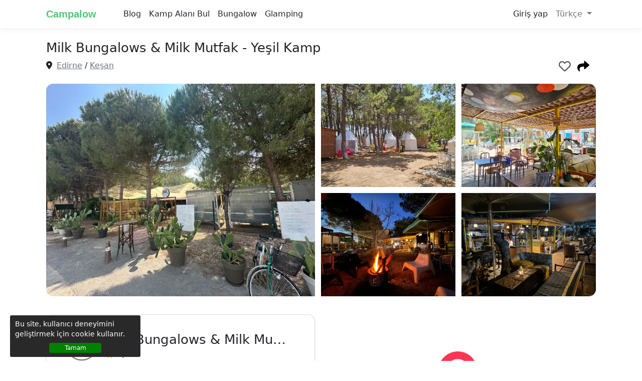

--- FILE ---
content_type: text/html; charset=utf-8
request_url: https://www.campalow.com/kamp-alani/milk-bungalows-and-yesil-kamp
body_size: 21152
content:
<!DOCTYPE html><html lang=tr><head><meta charset=utf-8><meta name=viewport content="width=device-width, initial-scale=1.0"><link rel=icon type=image/x-icon href=/favicon.ico><title>Milk Bungalows & Milk Mutfak - Yeşil Kamp - Campalow</title><meta name=description content="Keşan Erikli sahilde yer alan kamp alanında bungalow, çadır, oba çadırı kiralama imkanı sunulmakta. "><meta property=og:type content=website><meta property=og:title content="Milk Bungalows &amp; Milk Mutfak - Yeşil Kamp - Campalow"><meta property=og:description content="Keşan Erikli sahilde yer alan kamp alanında bungalow, çadır, oba çadırı kiralama imkanı sunulmakta. "><meta property=og:site_name content=Campalow><meta property=og:locale content=tr><meta property=og:locale:alternate content=en><meta property=og:url content=https://www.campalow.com/kamp-alani/milk-bungalows-and-yesil-kamp><meta property=fb:app_id content=1297392500764006><meta name=yandex-verification content=097452cc9f63461c><meta name=msvalidate.01 content=21205B0691E8C30FC280945A3EBFA639><meta name=ahrefs-site-verification content=854fb0b691b4c5d3d175ac9789dc0f797224287e698449a2f89f252cd1796daa><meta name=twitter:card content=summary_large_image><meta name=twitter:url content=https://www.campalow.com/kamp-alani/milk-bungalows-and-yesil-kamp><meta name=twitter:title content="Milk Bungalows &amp; Milk Mutfak - Yeşil Kamp - Campalow"><meta name=twitter:description content="Keşan Erikli sahilde yer alan kamp alanında bungalow, çadır, oba çadırı kiralama imkanı sunulmakta. "><meta name=twitter:site content=@camp_alow><meta name=twitter:creator content=@camp_alow><link rel=preconnect href=https://cdne-camp.azureedge.net><link rel=dns-prefetch href=https://cdne-camp.azureedge.net><link rel=preconnect href=https://fonts.googleapis.com crossorigin><link rel=preload as=style href="https://fonts.googleapis.com/css?family=Quicksand&amp;display=swap"><link rel=stylesheet media=print onload="this.onload=null;this.removeAttribute('media')" href="https://fonts.googleapis.com/css?family=Quicksand&amp;display=swap"><noscript><link rel=stylesheet href="https://fonts.googleapis.com/css?family=Quicksand&amp;display=swap"></noscript><script type=application/ld+json>{"@context":"http://schema.org","@type":"Organization","sameAs":["https://www.facebook.com/campalow/","https://www.instagram.com/campalow/","https://www.linkedin.com/company/campalow/","https://twitter.com/camp_alow"],"name":"Campalow","url":"https://www.campalow.com","logo":"https://cdne-camp.azureedge.net/img/logo.webp"}</script><script>(function(w,d,s,l,i){w[l]=w[l]||[];w[l].push({'gtm.start':new Date().getTime(),event:'gtm.js'});var f=d.getElementsByTagName(s)[0],j=d.createElement(s),dl=l!='dataLayer'?'&l='+l:'';j.async=true;j.src='https://www.googletagmanager.com/gtm.js?id='+i+dl;f.parentNode.insertBefore(j,f);})(window,document,'script','dataLayer','GTM-WT84M52');</script><style>:root{--bs-blue:#0d6efd;--bs-indigo:#6610f2;--bs-purple:#6f42c1;--bs-pink:#d63384;--bs-red:#dc3545;--bs-orange:#fd7e14;--bs-yellow:#ffc107;--bs-green:#198754;--bs-teal:#20c997;--bs-cyan:#0dcaf0;--bs-white:#fff;--bs-gray:#6c757d;--bs-gray-dark:#343a40;--bs-gray-100:#f8f9fa;--bs-gray-200:#e9ecef;--bs-gray-300:#dee2e6;--bs-gray-400:#ced4da;--bs-gray-500:#adb5bd;--bs-gray-600:#6c757d;--bs-gray-700:#495057;--bs-gray-800:#343a40;--bs-gray-900:#212529;--bs-primary:#0d6efd;--bs-secondary:#6c757d;--bs-success:#198754;--bs-info:#0dcaf0;--bs-warning:#ffc107;--bs-danger:#dc3545;--bs-light:#f8f9fa;--bs-dark:#212529;--bs-primary-rgb:13,110,253;--bs-secondary-rgb:108,117,125;--bs-success-rgb:25,135,84;--bs-info-rgb:13,202,240;--bs-warning-rgb:255,193,7;--bs-danger-rgb:220,53,69;--bs-light-rgb:248,249,250;--bs-dark-rgb:33,37,41;--bs-white-rgb:255,255,255;--bs-black-rgb:0,0,0;--bs-body-color-rgb:33,37,41;--bs-body-bg-rgb:255,255,255;--bs-font-sans-serif:system-ui,-apple-system,"Segoe UI",Roboto,"Helvetica Neue",Arial,"Noto Sans","Liberation Sans",sans-serif,"Apple Color Emoji","Segoe UI Emoji","Segoe UI Symbol","Noto Color Emoji";--bs-font-monospace:SFMono-Regular,Menlo,Monaco,Consolas,"Liberation Mono","Courier New",monospace;--bs-gradient:linear-gradient(180deg,rgba(255,255,255,0.15),rgba(255,255,255,0));--bs-body-font-family:var(--bs-font-sans-serif);--bs-body-font-size:1rem;--bs-body-font-weight:400;--bs-body-line-height:1.5;--bs-body-color:#212529;--bs-body-bg:#fff}*,::after,::before{box-sizing:border-box}body{margin:0;font-family:var(--bs-body-font-family);font-size:var(--bs-body-font-size);font-weight:var(--bs-body-font-weight);line-height:var(--bs-body-line-height);color:var(--bs-body-color);text-align:var(--bs-body-text-align);background-color:var(--bs-body-bg);-webkit-text-size-adjust:100%;-webkit-tap-highlight-color:transparent}.form-control:focus{box-shadow:0 0 0 0.25rem rgb(130 224 0 / 25%) !important}.h1,.h2,.h3,.h4,.h5,.h6,h1,h2,h3,h4,h5,h6{margin-top:0;margin-bottom:.5rem;font-weight:600;line-height:1.2}.h1,h1{font-size:calc(1.375rem + 1.5vw)}@media (min-width:1200px){.h1,h1{font-size:2.5rem}}.h2,h2{font-size:calc(1.325rem + .9vw)}@media (min-width:1200px){.h2,h2{font-size:2rem}}.h3,h3{font-size:calc(1.3rem + .6vw)}@media (min-width:1200px){.h3,h3{font-size:1.75rem}}.h4,h4{font-size:calc(1.275rem + .3vw)}@media (min-width:1200px){.h4,h4{font-size:1.5rem}}.h5,h5{font-size:1.25rem}.h6,h6{font-size:1rem}p{margin-top:0;margin-bottom:1rem}ol,ul{padding-left:2rem}dl,ol,ul{margin-top:0;margin-bottom:1rem}ol ol,ol ul,ul ol,ul ul{margin-bottom:0}b,strong{font-weight:bolder}.small,small{font-size:.875em}a{color:#0d6efd;text-decoration:underline}img,svg{vertical-align:middle}button{border-radius:0}button,input,optgroup,select,textarea{margin:0;font-family:inherit;font-size:inherit;line-height:inherit}button,select{text-transform:none}[role=button]{cursor:pointer}[type=button],[type=reset],[type=submit],button{-webkit-appearance:button}[type=button]:not(:disabled),[type=reset]:not(:disabled),[type=submit]:not(:disabled),button:not(:disabled){cursor:pointer}.lead{font-size:1.25rem;font-weight:300}.fw-600{font-weight:600 !important}.img-fluid{max-width:100%;height:auto}.img-thumbnail{padding:.25rem;background-color:#fff;border:1px solid #dee2e6;border-radius:.25rem;max-width:100%;height:auto}.container,.container-fluid,.container-lg,.container-md,.container-sm,.container-xl,.container-xxl{width:100%;padding-right:var(--bs-gutter-x,.75rem);padding-left:var(--bs-gutter-x,.75rem);margin-right:auto;margin-left:auto}@media (min-width:576px){.container,.container-sm{max-width:540px}}@media (min-width:768px){.container,.container-md,.container-sm{max-width:720px}}@media (min-width:992px){.container,.container-lg,.container-md,.container-sm{max-width:960px}}@media (min-width:1200px){.container,.container-lg,.container-md,.container-sm,.container-xl{max-width:1140px}}@media (min-width:1400px){.container,.container-lg,.container-md,.container-sm,.container-xl,.container-xxl{max-width:1320px}}.row{--bs-gutter-x:1.5rem;--bs-gutter-y:0;display:flex;flex-wrap:wrap;margin-top:calc(-1 * var(--bs-gutter-y));margin-right:calc(-.5 * var(--bs-gutter-x));margin-left:calc(-.5 * var(--bs-gutter-x))}.row > *{flex-shrink:0;width:100%;max-width:100%;padding-right:calc(var(--bs-gutter-x) * .5);padding-left:calc(var(--bs-gutter-x) * .5);margin-top:var(--bs-gutter-y)}.col-auto{flex:0 0 auto;width:auto}.col-1{flex:0 0 auto;width:8.33333333%}.col-2{flex:0 0 auto;width:16.66666667%}.col-3{flex:0 0 auto;width:25%}.col-4{flex:0 0 auto;width:33.33333333%}.col-5{flex:0 0 auto;width:41.66666667%}.col-6{flex:0 0 auto;width:50%}.col-7{flex:0 0 auto;width:58.33333333%}.col-8{flex:0 0 auto;width:66.66666667%}.col-9{flex:0 0 auto;width:75%}.col-10{flex:0 0 auto;width:83.33333333%}.col-11{flex:0 0 auto;width:91.66666667%}.col-12{flex:0 0 auto;width:100%}.g-0,.gx-0{--bs-gutter-x:0}.g-0,.gy-0{--bs-gutter-y:0}.g-1,.gx-1{--bs-gutter-x:0.25rem}.g-1,.gy-1{--bs-gutter-y:0.25rem}.g-2,.gx-2{--bs-gutter-x:0.5rem}.g-2,.gy-2{--bs-gutter-y:0.5rem}.g-3,.gx-3{--bs-gutter-x:1rem}.g-3,.gy-3{--bs-gutter-y:1rem}.g-4,.gx-4{--bs-gutter-x:1.5rem}.g-4,.gy-4{--bs-gutter-y:1.5rem}.g-5,.gx-5{--bs-gutter-x:3rem}.g-5,.gy-5{--bs-gutter-y:3rem}.btn{display:inline-block;font-weight:400;line-height:1.5;color:#212529;text-align:center;text-decoration:none;vertical-align:middle;cursor:pointer;-webkit-user-select:none;-moz-user-select:none;user-select:none;background-color:transparent;border:1px solid transparent;padding:.375rem .75rem;font-size:1rem;border-radius:.25rem;transition:color .15s ease-in-out,background-color .15s ease-in-out,border-color .15s ease-in-out,box-shadow .15s ease-in-out}.btn-primary{color:#fff;background-color:#50c878;border-color:#4dbf73}.btn-link{font-weight:400;color:#0d6efd;text-decoration:underline}.btn-group-lg > .btn,.btn-lg{padding:.5rem 1rem;font-size:1.25rem;border-radius:.3rem}.fade{transition:opacity .15s linear}.fade:not(.show){opacity:0}.collapse:not(.show){display:none}.dropdown,.dropend,.dropstart,.dropup{position:relative}.dropdown-toggle{white-space:nowrap}.dropdown-toggle::after{display:inline-block;margin-left:.255em;vertical-align:.255em;content:"";border-top:.3em solid;border-right:.3em solid transparent;border-bottom:0;border-left:.3em solid transparent}.dropdown-toggle:empty::after{margin-left:0}.dropdown-menu{position:absolute;z-index:1000;display:none;min-width:10rem;padding:.5rem 0;margin:0;font-size:1rem;color:#212529;text-align:left;list-style:none;background-color:#fff;background-clip:padding-box;border:1px solid rgba(0,0,0,.15);border-radius:.25rem}.nav-link{display:block;padding:.5rem 1rem;color:#0d6efd;text-decoration:none;transition:color .15s ease-in-out,background-color .15s ease-in-out,border-color .15s ease-in-out}.navbar{position:relative;display:flex;flex-wrap:wrap;align-items:center;justify-content:space-between;padding-top:.5rem;padding-bottom:.5rem}.navbar>.container,.navbar>.container-fluid,.navbar>.container-lg,.navbar>.container-md,.navbar>.container-sm,.navbar>.container-xl,.navbar>.container-xxl{display:flex;flex-wrap:inherit;align-items:center;justify-content:space-between}.navbar-brand{padding-top:.3125rem;padding-bottom:.3125rem;margin-right:1rem;font-size:1.25rem;text-decoration:none;white-space:nowrap}.navbar-nav{display:flex;flex-direction:column;padding-left:0;margin-bottom:0;list-style:none}.navbar-nav .nav-link{padding-right:0;padding-left:0}.navbar-nav .dropdown-menu{position:static}.navbar-text{padding-top:.5rem;padding-bottom:.5rem}.navbar-collapse{flex-basis:100%;flex-grow:1;align-items:center}.navbar-toggler{padding:.25rem .75rem;font-size:1.25rem;line-height:1;background-color:transparent;border:1px solid transparent;border-radius:.25rem;transition:box-shadow .15s ease-in-out}.navbar-toggler-icon{display:inline-block;width:1.5em;height:1.5em;vertical-align:middle;background-repeat:no-repeat;background-position:center;background-size:100%}.navbar-light .navbar-brand{color:rgba(0,0,0,.9)}.navbar-light .navbar-nav .nav-link{color:rgba(0,0,0,.55)}.navbar-light .navbar-toggler{color:rgba(0,0,0,.55);border-color:rgba(0,0,0,.1)}.navbar-light .navbar-toggler-icon{background-image:url("data:image/svg+xml,%3csvg xmlns='http://www.w3.org/2000/svg' viewBox='0 0 30 30'%3e%3cpath stroke='rgba%280,0,0,0.55%29' stroke-linecap='round' stroke-miterlimit='10' stroke-width='2' d='M4 7h22M4 15h22M4 23h22'/%3e%3c/svg%3e")}@media (min-width:576px){.navbar-expand-sm{flex-wrap:nowrap;justify-content:flex-start}.navbar-expand-sm .navbar-nav{flex-direction:row}.navbar-expand-sm .navbar-nav .dropdown-menu{position:absolute}.navbar-expand-sm .navbar-nav .nav-link{padding-right:.5rem;padding-left:.5rem}.navbar-expand-sm .navbar-nav-scroll{overflow:visible}.navbar-expand-sm .navbar-collapse{display:flex!important;flex-basis:auto}.navbar-expand-sm .navbar-toggler{display:none}.navbar-expand-sm .offcanvas-header{display:none}.navbar-expand-sm .offcanvas{position:inherit;bottom:0;z-index:1000;flex-grow:1;visibility:visible!important;background-color:transparent;border-right:0;border-left:0;transition:none;transform:none}.navbar-expand-sm .offcanvas-bottom,.navbar-expand-sm .offcanvas-top{height:auto;border-top:0;border-bottom:0}.navbar-expand-sm .offcanvas-body{display:flex;flex-grow:0;padding:0;overflow-y:visible}}.offcanvas{position:fixed;bottom:0;z-index:1045;display:flex;flex-direction:column;max-width:100%;visibility:hidden;background-color:#fff;background-clip:padding-box;outline:0;transition:transform .3s ease-in-out}@media (prefers-reduced-motion:reduce){.offcanvas{transition:none}}.offcanvas-backdrop{position:fixed;top:0;left:0;z-index:1040;width:100vw;height:100vh;background-color:#000}.offcanvas-backdrop.fade{opacity:0}.offcanvas-backdrop.show{opacity:.5}.offcanvas-header{display:flex;align-items:center;justify-content:space-between;padding:1rem 1rem}.offcanvas-header .btn-close{padding:.5rem .5rem;margin-top:-.5rem;margin-right:-.5rem;margin-bottom:-.5rem}.offcanvas-title{margin-bottom:0;line-height:1.5}.offcanvas-body{flex-grow:1;padding:1rem 1rem;overflow-y:auto}.offcanvas-start{top:0;left:0;width:400px;border-right:1px solid rgba(0,0,0,.2);transform:translateX(-100%)}.offcanvas-end{top:0;right:0;width:400px;border-left:1px solid rgba(0,0,0,.2);transform:translateX(100%)}.offcanvas-top{top:0;right:0;left:0;height:30vh;max-height:100%;border-bottom:1px solid rgba(0,0,0,.2);transform:translateY(-100%)}.offcanvas-bottom{right:0;left:0;height:30vh;max-height:100%;border-top:1px solid rgba(0,0,0,.2);transform:translateY(100%)}.offcanvas.show{transform:none}.card{position:relative;display:flex;flex-direction:column;min-width:0;word-wrap:break-word;background-color:#fff;background-clip:border-box;border:1px solid rgba(0,0,0,.125);border-radius:.25rem}.card-body{flex:1 1 auto;padding:1rem 1rem}.card-title{margin-bottom:.5rem}.card-subtitle{margin-top:-.25rem;margin-bottom:0}.card-text:last-child{margin-bottom:0}.card-link+.card-link{margin-left:1rem}.card-header{padding:.5rem 1rem;margin-bottom:0;background-color:rgba(0,0,0,.03);border-bottom:1px solid rgba(0,0,0,.125)}.card-header:first-child{border-radius:calc(.25rem - 1px) calc(.25rem - 1px) 0 0}.card-footer{padding:.5rem 1rem;background-color:rgba(0,0,0,.03);border-top:1px solid rgba(0,0,0,.125)}.card-footer:last-child{border-radius:0 0 calc(.25rem - 1px) calc(.25rem - 1px)}.modal{position:fixed;top:0;left:0;z-index:1055;display:none;width:100%;height:100%;overflow-x:hidden;overflow-y:auto;outline:0}.carousel{position:relative}.overflow-hidden{overflow:hidden !important}.d-inline-block{display:inline-block!important}.d-block{display:block!important}.d-flex{display:flex!important}.d-none{display:none !important}.shadow-sm{box-shadow:0 .125rem .25rem rgba(0,0,0,.075)!important}.position-relative{position:relative !important}.border-0{border:0 !important}.w-100{width:100% !important}.flex-grow-1{flex-grow:1!important}.justify-content-start{justify-content:flex-start!important}.justify-content-end{justify-content:flex-end!important}.justify-content-center{justify-content:center!important}.justify-content-between{justify-content:space-between!important}.align-items-start{align-items:flex-start!important}.align-items-end{align-items:flex-end!important}.align-items-center{align-items:center!important}.m-0{margin:0!important}.m-1{margin:.25rem!important}.m-2{margin:.5rem!important}.m-3{margin:1rem!important}.m-4{margin:1.5rem!important}.m-5{margin:3rem!important}.m-auto{margin:auto!important}.mx-0{margin-right:0!important;margin-left:0!important}.mx-1{margin-right:.25rem!important;margin-left:.25rem!important}.mx-2{margin-right:.5rem!important;margin-left:.5rem!important}.mx-3{margin-right:1rem!important;margin-left:1rem!important}.mx-4{margin-right:1.5rem!important;margin-left:1.5rem!important}.mx-5{margin-right:3rem!important;margin-left:3rem!important}.mx-auto{margin-right:auto!important;margin-left:auto!important}.my-0{margin-top:0!important;margin-bottom:0!important}.my-1{margin-top:.25rem!important;margin-bottom:.25rem!important}.my-2{margin-top:.5rem!important;margin-bottom:.5rem!important}.my-3{margin-top:1rem!important;margin-bottom:1rem!important}.my-4{margin-top:1.5rem!important;margin-bottom:1.5rem!important}.my-5{margin-top:3rem!important;margin-bottom:3rem!important}.my-auto{margin-top:auto!important;margin-bottom:auto!important}.mt-0{margin-top:0!important}.mt-1{margin-top:.25rem!important}.mt-2{margin-top:.5rem!important}.mt-3{margin-top:1rem!important}.mt-4{margin-top:1.5rem!important}.mt-5{margin-top:3rem!important}.mt-auto{margin-top:auto!important}.me-0{margin-right:0!important}.me-1{margin-right:.25rem!important}.me-2{margin-right:.5rem!important}.me-3{margin-right:1rem!important}.me-4{margin-right:1.5rem!important}.me-5{margin-right:3rem!important}.me-auto{margin-right:auto!important}.mb-0{margin-bottom:0!important}.mb-1{margin-bottom:.25rem!important}.mb-2{margin-bottom:.5rem!important}.mb-3{margin-bottom:1rem!important}.mb-4{margin-bottom:1.5rem!important}.mb-5{margin-bottom:3rem!important}.mb-auto{margin-bottom:auto!important}.ms-0{margin-left:0!important}.ms-1{margin-left:.25rem!important}.ms-2{margin-left:.5rem!important}.ms-3{margin-left:1rem!important}.ms-4{margin-left:1.5rem!important}.ms-5{margin-left:3rem!important}.ms-auto{margin-left:auto!important}.p-0{padding:0!important}.p-1{padding:.25rem!important}.p-2{padding:.5rem!important}.p-3{padding:1rem!important}.p-4{padding:1.5rem!important}.p-5{padding:3rem!important}.px-0{padding-right:0!important;padding-left:0!important}.px-1{padding-right:.25rem!important;padding-left:.25rem!important}.px-2{padding-right:.5rem!important;padding-left:.5rem!important}.px-3{padding-right:1rem!important;padding-left:1rem!important}.px-4{padding-right:1.5rem!important;padding-left:1.5rem!important}.px-5{padding-right:3rem!important;padding-left:3rem!important}.py-0{padding-top:0!important;padding-bottom:0!important}.py-1{padding-top:.25rem!important;padding-bottom:.25rem!important}.py-2{padding-top:.5rem!important;padding-bottom:.5rem!important}.py-3{padding-top:1rem!important;padding-bottom:1rem!important}.py-4{padding-top:1.5rem!important;padding-bottom:1.5rem!important}.py-5{padding-top:3rem!important;padding-bottom:3rem!important}.pt-0{padding-top:0!important}.pt-1{padding-top:.25rem!important}.pt-2{padding-top:.5rem!important}.pt-3{padding-top:1rem!important}.pt-4{padding-top:1.5rem!important}.pt-5{padding-top:3rem!important}.pe-0{padding-right:0!important}.pe-1{padding-right:.25rem!important}.pe-2{padding-right:.5rem!important}.pe-3{padding-right:1rem!important}.pe-4{padding-right:1.5rem!important}.pe-5{padding-right:3rem!important}.pb-0{padding-bottom:0!important}.pb-1{padding-bottom:.25rem!important}.pb-2{padding-bottom:.5rem!important}.pb-3{padding-bottom:1rem!important}.pb-4{padding-bottom:1.5rem!important}.pb-5{padding-bottom:3rem!important}.ps-0{padding-left:0!important}.ps-1{padding-left:.25rem!important}.ps-2{padding-left:.5rem!important}.ps-3{padding-left:1rem!important}.ps-4{padding-left:1.5rem!important}.ps-5{padding-left:3rem!important}.text-start{text-align:left!important}.text-end{text-align:right!important}.text-center{text-align:center!important}.text-decoration-none{text-decoration:none!important}.text-primary{--bs-text-opacity:1;color:rgba(var(--bs-primary-rgb),var(--bs-text-opacity))!important}.text-secondary{--bs-text-opacity:1;color:rgba(var(--bs-secondary-rgb),var(--bs-text-opacity))!important}.text-success{--bs-text-opacity:1;color:rgba(var(--bs-success-rgb),var(--bs-text-opacity))!important}.text-info{--bs-text-opacity:1;color:rgba(var(--bs-info-rgb),var(--bs-text-opacity))!important}.text-warning{--bs-text-opacity:1;color:rgba(var(--bs-warning-rgb),var(--bs-text-opacity))!important}.text-danger{--bs-text-opacity:1;color:rgba(var(--bs-danger-rgb),var(--bs-text-opacity))!important}.text-light{--bs-text-opacity:1;color:rgba(var(--bs-light-rgb),var(--bs-text-opacity))!important}.text-dark{--bs-text-opacity:1;color:rgba(var(--bs-dark-rgb),var(--bs-text-opacity))!important}.text-black{--bs-text-opacity:1;color:rgba(var(--bs-black-rgb),var(--bs-text-opacity))!important}.text-white{--bs-text-opacity:1;color:rgba(var(--bs-white-rgb),var(--bs-text-opacity))!important}.text-body{--bs-text-opacity:1;color:rgba(var(--bs-body-color-rgb),var(--bs-text-opacity))!important}.text-muted{--bs-text-opacity:1;color:#6c757d!important}.text-black-50{--bs-text-opacity:1;color:rgba(0,0,0,.5)!important}.text-white-50{--bs-text-opacity:1;color:rgba(255,255,255,.5)!important}.text-reset{--bs-text-opacity:1;color:inherit!important}.bg-primary{--bs-bg-opacity:1;background-color:rgba(var(--bs-primary-rgb),var(--bs-bg-opacity))!important}.bg-secondary{--bs-bg-opacity:1;background-color:rgba(var(--bs-secondary-rgb),var(--bs-bg-opacity))!important}.bg-success{--bs-bg-opacity:1;background-color:rgba(var(--bs-success-rgb),var(--bs-bg-opacity))!important}.bg-info{--bs-bg-opacity:1;background-color:rgba(var(--bs-info-rgb),var(--bs-bg-opacity))!important}.bg-warning{--bs-bg-opacity:1;background-color:rgba(var(--bs-warning-rgb),var(--bs-bg-opacity))!important}.bg-danger{--bs-bg-opacity:1;background-color:rgba(var(--bs-danger-rgb),var(--bs-bg-opacity))!important}.bg-light{--bs-bg-opacity:1;background-color:rgba(var(--bs-light-rgb),var(--bs-bg-opacity))!important}.bg-dark{--bs-bg-opacity:1;background-color:rgba(var(--bs-dark-rgb),var(--bs-bg-opacity))!important}.bg-black{--bs-bg-opacity:1;background-color:rgba(var(--bs-black-rgb),var(--bs-bg-opacity))!important}.bg-white{--bs-bg-opacity:1;background-color:rgba(var(--bs-white-rgb),var(--bs-bg-opacity))!important}.bg-transparent{--bs-bg-opacity:1;background-color:transparent!important}.navbar-logo{color:#50c878 !important;font-weight:600;font-family:Verdana,sans-serif;padding-right:30px}html{font-size:14px}@media (min-width:768px){html{font-size:16px}}html{position:relative;min-height:100%}body{}._header{width:100% !important;z-index:500}._main{padding-top:56px}.container{max-width:1120px !important}.cookie-consent{position:fixed;bottom:8px;left:20px;width:260px;padding-top:7px;height:83px;color:#fff;line-height:20px;padding-left:10px;padding-right:10px;font-size:14px;background:#292929;z-index:120;cursor:pointer;border-radius:3px}.cookie-button{height:20px;width:104px;color:#fff;font-size:12px;line-height:10px;border-radius:3px;border:1px solid green;background-color:green}.row-seperator{border-top:2px solid #eaeaea}.campalow-divider{position:relative;margin-top:0;height:1px}h2.sub-title{color:#555555}.campalow-divider:before{content:"";position:absolute;top:0;left:5%;right:5%;width:90%;height:1px;background-image:linear-gradient(to right,transparent,#cecece,transparent)}.c-spacer-10{height:10px}.c-spacer-12{height:12px}.c-spacer-30{height:30px}.c-spacer-40{height:40px}.c-spacer-50{height:50px}.c-spacer-60{height:60px}.c-spacer-70{height:70px}.c-spacer-80{height:80px}.c-spacer-90{height:90px}.navbar{box-shadow:rgb(0 0 0 / 8%) 0 1px 12px !important}.navbar-logo{color:#50c878 !important;font-weight:600;font-family:Verdana,sans-serif;padding-right:30px}.navbar-logo i{font-size:22px}a.header-profile svg{width:15px;height:15px;margin-top:5px}.wellcome-title{display:block;font-size:52px;color:#505050;font-family:Impact;line-height:1.1;text-transform:uppercase}.site-welcome{border-radius:42px}.m-wellcome-title-area{text-align:center;position:absolute;margin-top:40px}.m-wellcome-title-area span{display:block;color:#ffffff;font-family:Verdana,sans-serif;font-size:40px;text-shadow:1px 1px 5px #272727;line-height:1.4;font-weight:bold}.wellcome-site-name{display:block;font-size:70px;color:#50c878;line-height:1.1;font-weight:600;font-family:Verdana,sans-serif;margin-top:8px}.m-wellcome .wellcome-site-name{font-size:46px;text-align:center;margin-top:16px;position:absolute;margin-top:82px;width:100%;text-shadow:0 0 2px #000000}.h-activities-card{border:5px none !important;border-radius:18px !important;padding:20px 4px;background-color:#F8F8F8 !important}.h-activities-card img{height:150px;margin:0 auto}.h-activities-card span{font-size:25px;text-decoration:none;font-weight:600;color:#333333;line-height:1.3;display:inline-block;margin-top:10px}.hc-caravan .col-6,.hc-caravan .row{padding:0;margin:0;position:relative}.hc-caravan a{text-decoration:none}.hc-caravan .left-letter:after{content:'';position:absolute;width:0;height:0;top:125px;border-left:30px solid transparent;border-right:30px solid transparent;border-top:30px solid white;left:100%;margin-left:-16px;transform:rotate(-90deg);z-index:3}.hc-caravan .right-letter:after{content:'';position:absolute;width:0;height:0;top:125px;border-left:30px solid transparent;border-right:30px solid transparent;border-top:30px solid white;left:0;margin-left:-40px;transform:rotate(-270deg);z-index:3}.hc-caravan .title{font-family:Impact,sans-serif;font-size:31px;line-height:1.1;color:#505050;padding:0 16px;margin-top:35px}.hc-caravan .desc{font-size:19px;padding:0 16px;margin-top:40px;color:#000}.hc-caravan img{width:100%;border-radius:15px}.home-winter-camping{border-radius:20px;width:100%;height:440px;background-image:url('https://cdne-camp.azureedge.net/img/winter-camping.webp');-webkit-box-shadow:2px 2px 4px -2px #999999;box-shadow:2px 2px 4px -2px #999999}.home-winter-camping .title{padding-right:20px;margin-top:32px;float:right;font-size:50px;color:#01677F;text-align:right;line-height:1.3;font-family:Impact}.home-winter-camping .desc{padding-right:20px;clear:both;margin-top:50px;float:right;font-size:25px;color:#01677F;text-align:right;line-height:1.4}.home-winter-camping a{margin-top:20px}.special-img-cards{display:flex;align-items:center;justify-content:center;transition:transform .2s ease-in-out}.special-img-cards:hover{transform:scale(1.05)}.special-img-cards:hover .speacial-img-cards-text span{}.special-img-cards img{border-radius:16px !important;box-shadow:0 4px 6px #626262}.special-img-cards .speacial-img-cards-text{position:absolute;text-align:center;width:100%;padding-right:6px;text-shadow:1px 1px #959595;color:#ffffff;font-size:40px;font-weight:600;font-family:Circular,-apple-system,BlinkMacSystemFont,Roboto,"Helvetica Neue",sans-serifCircular,-apple-system,BlinkMacSystemFont,Roboto,"Helvetica Neue",sans-serif}.special-img-cards .speacial-img-cards-text span{line-height:1;text-shadow:1px 1px 2px #303030;color:#fcfcfc;font-size:40px;font-weight:600;display:block}.home-blog-area a{text-decoration:none;color:#212529}.home-blog-area a img.card-img-top{border-radius:16px 16px 6px 6px;height:232px}.home-blog-area a .card-title{color:#ff9633;font-size:1.25rem}.home-blog-area a.card-link{color:#3aaee8;font-weight:600}.home-campsite-area img{width:100%;border-radius:12px;height:230px;object-fit:cover}.home-campsite-area h3.card-title{color:#575757;font-size:18px}.home-campsite-area .card-body{width:84%;padding:0.8rem;margin:0 auto;margin-top:-40px;background-color:#ffffff;border-radius:12px;box-shadow:0 1px 2px -1px #d1d1d1}.home-campsite-area a{text-decoration:none}.home-campsite-area .card-text{font-size:14px;color:#666666}.home-campsite-area .card-text-city{font-size:14px;color:#666666;border-top:1px solid #ebebeb;padding-top:10px;margin-bottom:0}.home-campsite-area .card-body i{font-size:14px;color:#50c878}.navbar-search{z-index:499;background:white !important;box-shadow:none !important}.search hr{opacity:0.1;margin-top:1.4rem !important;margin-bottom:1.4rem !important;background-color:#8f8f8f;margin-left:16px}.activities-hero{border-radius:16px;width:100%}.activities-slogan{color:#4d4d4d}.activities a{text-decoration:none}.activities .activity-box{border-radius:12px;background-color:#CCE7CA;width:100%;height:220px;text-align:center;margin-top:30px;display:flex;align-items:center;justify-content:center;flex-direction:column;transition:transform 0.2s ease;box-shadow:0 1px 2px -1px #262626}.activities .activity-box:hover{transform:scale(1.1)}.activities .activity-box i{color:#383838;font-size:160px;display:block;position:absolute;opacity:0.06}.activities .activity-box div.text{color:#4d4d4d;font-size:42px;font-weight:600;display:block;font-family:Circular,-apple-system,BlinkMacSystemFont,Roboto,"Helvetica Neue",sans-serifCircular,-apple-system,BlinkMacSystemFont,Roboto,"Helvetica Neue",sans-serif;}.footer{padding-bottom:30px}.footer-trees{width:100%;height:50px}.footer .footer-area{margin-top:28px}.footer .footer-area a{color:#6c757d;text-decoration:none}.footer .footer-area a.social-icon{font-size:18px}.footer .footer-area a.social-icon svg{height:18px;fill:#6c757d}.footer .upper-header{border-top:1px solid #e3e3e3;border-bottom:1px solid #e3e3e3;padding:20px 0}.footer .upper-header a{font-size:14px;margin:8px 0;font-weight:400;color:#565657;display:block}.footer .upper-header a.uf-title{color:#adadad;font-size:14px;font-weight:600}.a-reviews .card{border:none;box-shadow:rgba(0,0,0,0.12) 0 4px 9px !important;border-radius:8px}.a-reviews .card img{border-radius:7px;width:100%}.a-favorites .card{border:none;box-shadow:0 0 2px 0 #c4c4c4;border-radius:8px;height:120px}.a-favorites .card img{border-radius:8px 0 0 8px;object-fit:cover;width:100%;height:120px}.a-favorites .card h2,.a-reviews .card h2{font-size:20px;margin-top:12px}.a-favorites .card h3,.a-reviews .card h3{font-size:16px;margin-top:9px;color:#525252;font-weight:400}.a-favorites .card .btn-area{margin-top:12px;text-align:center}.a-favorites .card .btn-remove-favorite{width:10px;fill:red;cursor:pointer}@media only screen and (max-width:576px){.home-winter-camping .desc{color:#fff;font-weight:600;text-shadow:1px 0 #01677f}.home-winter-camping .title{padding-right:16px}.home-winter-camping .desc{padding-right:16px}.detail .li-weather{width:33.3% !important}._main{padding-top:48px}.special-img-cards{margin-top:8px}.special-img-cards img{box-shadow:none}.special-img-cards .speacial-img-cards-text span{font-size:30px}.activities .activity-box i{font-size:130px}.activities .activity-box div.text{font-size:36px}.h-activities-card span{font-size:22px}.hc-caravan .title{font-family:Impact,sans-serif;font-size:19px;line-height:1.1;color:#505050;padding:0 12px;margin-top:12px}.hc-caravan .desc{font-size:16px;padding:0 16px;margin-top:16px}.hc-caravan img{width:100%;border-radius:15px}.hc-caravan .left-letter:after{content:'';position:absolute;width:0;height:0;top:35px;border-left:20px solid transparent;border-right:20px solid transparent;border-top:20px solid white;left:100%;margin-right:25px;transform:rotate(-90deg);z-index:3}.hc-caravan .right-letter:after{content:'';position:absolute;width:0;height:0;top:35px;border-left:20px solid transparent;border-right:20px solid transparent;border-top:20px solid white;left:0;margin-left:-25px;transform:rotate(-270deg);z-index:3}.a-favorites .card{height:80px}.a-favorites .card img{height:80px}.a-favorites .card .btn-area{text-align:left;padding-left:0}}@media (min-width:768px){.col-md-auto{flex:0 0 auto;width:auto}.col-md-1{flex:0 0 auto;width:8.33333333%}.col-md-2{flex:0 0 auto;width:16.66666667%}.col-md-3{flex:0 0 auto;width:25%}.col-md-4{flex:0 0 auto;width:33.33333333%}.col-md-5{flex:0 0 auto;width:41.66666667%}.col-md-6{flex:0 0 auto;width:50%}.col-md-7{flex:0 0 auto;width:58.33333333%}.col-md-8{flex:0 0 auto;width:66.66666667%}.col-md-9{flex:0 0 auto;width:75%}.col-md-10{flex:0 0 auto;width:83.33333333%}.col-md-11{flex:0 0 auto;width:91.66666667%}.col-md-12{flex:0 0 auto;width:100%}.offset-md-1{margin-left:8.33333333%}.offset-md-2{margin-left:16.66666667%}.offset-md-3{margin-left:25%}.d-md-block{display:block!important}}@media (min-width:576px){.col-sm-auto{flex:0 0 auto;width:auto}.col-sm-1{flex:0 0 auto;width:8.33333333%}.col-sm-2{flex:0 0 auto;width:16.66666667%}.col-sm-3{flex:0 0 auto;width:25%}.col-sm-4{flex:0 0 auto;width:33.33333333%}.col-sm-5{flex:0 0 auto;width:41.66666667%}.col-sm-6{flex:0 0 auto;width:50%}.col-sm-7{flex:0 0 auto;width:58.33333333%}.col-sm-8{flex:0 0 auto;width:66.66666667%}.col-sm-9{flex:0 0 auto;width:75%}.col-sm-10{flex:0 0 auto;width:83.33333333%}.col-sm-11{flex:0 0 auto;width:91.66666667%}.col-sm-12{flex:0 0 auto;width:100%}.d-sm-none{display:none!important}.d-sm-block{display:block!important}}@media (min-width:992px){.col-lg-auto{flex:0 0 auto;width:auto}.col-lg-1{flex:0 0 auto;width:8.33333333%}.col-lg-2{flex:0 0 auto;width:16.66666667%}.col-lg-3{flex:0 0 auto;width:25%}.col-lg-4{flex:0 0 auto;width:33.33333333%}.col-lg-5{flex:0 0 auto;width:41.66666667%}.col-lg-6{flex:0 0 auto;width:50%}.col-lg-7{flex:0 0 auto;width:58.33333333%}.col-lg-8{flex:0 0 auto;width:66.66666667%}.col-lg-9{flex:0 0 auto;width:75%}.col-lg-10{flex:0 0 auto;width:83.33333333%}.col-lg-11{flex:0 0 auto;width:91.66666667%}.col-lg-12{flex:0 0 auto;width:100%}.d-lg-none{display:none!important}.d-lg-flex{display:flex!important}}.h-auto{height:auto !important}.mw-100{max-width:100%!important}.link-success{color:#198754}.link-success:focus,.link-success:hover{color:#146c43}.link-info{color:#0dcaf0}.link-info:focus,.link-info:hover{color:#3dd5f3}.link-warning{color:#ffc107}.link-warning:focus,.link-warning:hover{color:#ffcd39}.link-danger{color:#dc3545}.link-danger:focus,.link-danger:hover{color:#b02a37}.link-light{color:#f8f9fa}.link-light:focus,.link-light:hover{color:#f9fafb}.link-dark{color:#212529}.link-dark:focus,.link-dark:hover{color:#1a1e21}.fw-light{font-weight:300!important}.fw-lighter{font-weight:lighter!important}.fw-normal{font-weight:400!important}.fw-bold{font-weight:700!important}.fw-bolder{font-weight:bolder!important}.text-uppercase{text-transform:uppercase!important}.font-monospace{font-family:var(--bs-font-monospace)!important}.btn-light{color:#000;background-color:#f8f9fa;border-color:#f8f9fa}.btn-light:hover{color:#000;background-color:#f9fafb;border-color:#f9fafb}.btn-check:focus+.btn-light,.btn-light:focus{color:#000;background-color:#f9fafb;border-color:#f9fafb;box-shadow:0 0 0 .25rem rgba(211,212,213,.5)}.btn-check:active+.btn-light,.btn-check:checked+.btn-light,.btn-light.active,.btn-light:active,.show>.btn-light.dropdown-toggle{color:#000;background-color:#f9fafb;border-color:#f9fafb}.btn-check:active+.btn-light:focus,.btn-check:checked+.btn-light:focus,.btn-light.active:focus,.btn-light:active:focus,.show>.btn-light.dropdown-toggle:focus{box-shadow:0 0 0 .25rem rgba(211,212,213,.5)}.btn-light.disabled,.btn-light:disabled{color:#000;background-color:#f8f9fa;border-color:#f8f9fa}.form-check-input.is-valid,.was-validated .form-check-input:valid{border-color:#198754}.form-check-input.is-valid:checked,.was-validated .form-check-input:valid:checked{background-color:#198754}.form-check-input.is-valid:focus,.was-validated .form-check-input:valid:focus{box-shadow:0 0 0 .25rem rgba(25,135,84,.25)}.form-check-input.is-valid~.form-check-label,.was-validated .form-check-input:valid~.form-check-label{color:#198754}.form-check-inline .form-check-input~.valid-feedback{margin-left:.5em}@media (prefers-reduced-motion:reduce){.form-select{transition:none}}.form-select:focus{border-color:#86b7fe;outline:0;box-shadow:0 0 0 .25rem rgba(13,110,253,.25)}.form-select[multiple],.form-select[size]:not([size="1"]){padding-right:.75rem;background-image:none}.form-select:disabled{background-color:#e9ecef}.form-select:-moz-focusring{color:transparent;text-shadow:0 0 0 #212529}.form-select-sm{padding-top:.25rem;padding-bottom:.25rem;padding-left:.5rem;font-size:.875rem;border-radius:.2rem}.form-select-lg{padding-top:.5rem;padding-bottom:.5rem;padding-left:1rem;font-size:1.25rem;border-radius:.3rem}.form-check{display:block;min-height:1.5rem;padding-left:1.5em;margin-bottom:.125rem}.form-check .form-check-input{float:left;margin-left:-1.5em}.form-check-input{width:1em;height:1em;margin-top:.25em;vertical-align:top;background-color:#fff;background-repeat:no-repeat;background-position:center;background-size:contain;border:1px solid rgba(0,0,0,.25);-webkit-appearance:none;-moz-appearance:none;appearance:none;-webkit-print-color-adjust:exact;color-adjust:exact}.form-check-input[type=checkbox]{border-radius:.25em}.form-check-input[type=radio]{border-radius:50%}.form-check-input:active{filter:brightness(90%)}.form-check-input:focus{border-color:#86b7fe;outline:0;box-shadow:0 0 0 .25rem rgba(13,110,253,.25)}.form-check-input:checked{background-color:#0d6efd;border-color:#0d6efd}.form-check-input:checked[type=checkbox]{background-image:url("data:image/svg+xml,%3csvg xmlns='http://www.w3.org/2000/svg' viewBox='0 0 20 20'%3e%3cpath fill='none' stroke='%23fff' stroke-linecap='round' stroke-linejoin='round' stroke-width='3' d='M6 10l3 3l6-6'/%3e%3c/svg%3e")}.form-check-input:checked[type=radio]{background-image:url("data:image/svg+xml,%3csvg xmlns='http://www.w3.org/2000/svg' viewBox='-4 -4 8 8'%3e%3ccircle r='2' fill='%23fff'/%3e%3c/svg%3e")}.form-check-input[type=checkbox]:indeterminate{background-color:#0d6efd;border-color:#0d6efd;background-image:url("data:image/svg+xml,%3csvg xmlns='http://www.w3.org/2000/svg' viewBox='0 0 20 20'%3e%3cpath fill='none' stroke='%23fff' stroke-linecap='round' stroke-linejoin='round' stroke-width='3' d='M6 10h8'/%3e%3c/svg%3e")}.form-check-input:disabled{pointer-events:none;filter:none;opacity:.5}.form-check-input:disabled~.form-check-label,.form-check-input[disabled]~.form-check-label{opacity:.5}.pointer-cursor{cursor:pointer}</style><link rel=preload href=https://cdne-camp.azureedge.net/asset/bootstrap-opt.min.css as=style onload="this.onload=null;this.rel='stylesheet'"><noscript><link rel=stylesheet href=https://cdne-camp.azureedge.net/asset/bootstrap-opt.min.css></noscript><meta property=og:image content=https://cdne-camp.azureedge.net/img/milk-beach-bungalows-10.-720.webp><meta property=og:image:type content=image/webp><link rel=canonical href=https://www.campalow.com/kamp-alani/milk-bungalows-and-yesil-kamp><link rel=alternate href=https://www.campalow.com/kamp-alani/milk-bungalows-and-yesil-kamp hreflang=x-default><link rel=alternate href=https://www.campalow.com/en/campsite/milk-bungalows-and-yesil-kamp hreflang=en><link rel=preload href=https://cdne-camp.azureedge.net/asset/fa-solid-brands-6.0-opt.min.css as=style onload="this.onload=null;this.rel='stylesheet'"><noscript><link rel=stylesheet href=https://cdne-camp.azureedge.net/asset/fa-solid-brands-6.0-opt.min.css></noscript><style>.btn-favorite:hover{cursor:pointer}.favorite-selected{width:24px}.icon-fa-favorite{fill:#575757}.icon-fa-favorite-selected{width:24px;fill:#ff6a59;display:none}.offcanvas-bottom{min-height:260px}.float-end{float:right !important}.camp-review .header{font-weight:600;font-size:16px}.camp-review .header span{font-weight:400;font-size:15px}.camp-review .ratings i{color:#cecece;font-size:16px}.camp-review .ratings i.rating-color{color:#fbc634 !important}.camp-review .header span.date{margin-left:8px}.h-436{height:436px}.rate-camp .rating{display:flex;flex-direction:row-reverse;justify-content:flex-end}.rate-camp .rating > input{display:none}.rate-camp .rating > label{width:2em}.rate-camp .rating > label i{color:#cecece;cursor:pointer;font-size:20px}label:hover,label:hover ~ label,input:checked ~ label{color:#fbc634 !important}label:hover i,label:hover ~ label i,input:checked ~ label i{color:#fbc634 !important}@media (min-width:992px){.d-lg-flex{display:flex !important}.d-lg-block{display:block !important}}.detail h1.title{color:#222222;font-size:26px}.detail h5.title-location{font-size:16px;color:#585858;font-weight:600}.detail h5.title-location i{color:#9fc764 !important}.detail .cage-prime{width:100%;height:424px;overflow:hidden;border-radius:14px 0 0 14px;position:relative;background:#faf7f7}.detail .cage-prime img.img-prime{object-fit:cover;width:100%;height:424px}.detail .other-images-cage{height:206px !important;overflow:hidden;position:relative;width:100%;background:#faf7f7}.detail .other-images-cage img{object-fit:cover;width:100%;height:206px}.detail .quadripartite{padding-left:0 !important;margin-bottom:12px}.detail .quadripartite:nth-child(2) .other-images-cage{border-radius:0 14px 0 0;padding-left:0 !important}.detail .quadripartite:nth-child(4) .other-images-cage{border-radius:0 0 14px 0}.detail #carousel-detail{margin-top:10px}.detail #carousel-detail .carousel-inner{height:220px;width:100%;height:220px;border-radius:12px}.detail #carousel-detail .carousel-inner .carousel-item img{object-fit:cover}.detail .detail-card{border-radius:14px}.detail .detail-card .card-body-title .camp-logo{width:60px;height:60px;border-radius:100%;display:inline-block;margin-top:-40px;box-shadow:0 1px 2px 0 rgb(0 0 0 / 72%)}.detail .detail-card .card-body hr{background-color:#b4b4b4}.detail .detail-card .card-body-title .title-area{margin-top:10px;margin-left:18px;display:inline-block;width:calc(100% - 92px)}.detail .detail-card .card-body-title .title-area .title{margin-bottom:2px;text-overflow:ellipsis;overflow:hidden;width:100%;white-space:nowrap;font-size:26px;font-weight:500;line-height:1.2}.detail .detail-card .card-body-title .title-area .fa-star{color:#fdbc31;font-size:14px}.detail .detail-card .card-body-title .title-area span{font-weight:700;color:#6c6c6c}.detail .detail-card p{display:flex;color:#333333;margin-top:16px}.detail .detail-card p i{font-size:16px;align-items:center}.detail .detail-card p span{font-size:18px;font-weight:600;margin-left:16px;color:#6c6b6b}.detail .img-thumbnail{border:none;border-radius:16px;height:230px;margin-top:70px}.detail .col-near-campsites{border-left:1px solid #eaeaea}.detail .near-places-title{font-size:22px}.detail h2{font-size:22px}.detail .card-near-places{height:160px;overflow:hidden;position:relative;border-radius:14px}.detail .card-near-places .d-shadow{display:none;width:100%;height:100%;position:absolute;transition:background 0.5s ease-out;background:linear-gradient(to bottom,transparent 50%,rgba(0,0,0,0.6) 100%);z-index:3}.detail .card-near-places:hover .d-shadow{display:block}.detail .card-near-places .near-place-detail{font-size:16px;z-index:4;position:absolute;bottom:4px}.detail .card-near-places .near-place-detail span{color:#fff !important;font-size:15px;text-shadow:2px 1px #242424;font-weight:600}.detail .card-near-places .near-place-detail small{color:#fbfbfb !important;font-size:15px;text-shadow:2px 1px #242424;font-weight:600;display:block}.detail .card-near-places img{object-fit:cover;height:180px;width:100%}.detail .li-weather{width:12.5%}.detail .li-weather .weather-box{border:1px solid #e8e8e8;border-radius:10px}.detail .li-weather .weather-box img{filter:drop-shadow(1px 1px rgba(0,0,0,0.7))}.detail .li-weather .weather-box .weather-centigrate{font-weight:600;color:#5b5b5b}.detail .li-weather .weather-box .weather-day{font-size:14px;margin-top:12px;color:#5b5b5b}.detail .options i{color:#474747}.detail .options i.fa-hand-holding{vertical-align:middle;margin-top:-12px}.detail .options h4{color:#545454;font-size:18px;font-weight:600}.detail .options .sub-options{font-size:14px;color:#525252;font-weight:400}.detail .options .sub-options i{font-size:14px;color:#9fc764}.detail .activities .activity{background:#f6f6f6;border-radius:14px;text-align:center;font-weight:600 !important}.detail .activities .activity i{display:block;margin-bottom:15px;font-size:26px}.detail .btn-share{text-decoration:none;color:#575757;font-weight:600;margin-top:-6px;font-size:15px}.detail .btn-share:hover{color:#9b9b9b}.detail .btn-share i.fa-share{font-size:20px;margin-right:2px}.btn:focus,.btn:active{outline:none !important;box-shadow:none}#pano{position:absolute;top:0;left:0;width:100%;height:100vh}.v360{position:absolute;width:100%;height:100vh;padding:0;margin:0;overflow:hidden;display:none;top:0;z-index:600}.icon-360-mini{height:25px}</style><link rel=stylesheet href=/css/360-view.css><body><noscript><iframe src="https://www.googletagmanager.com/ns.html?id=GTM-WT84M52" height=0 width=0 style=display:none;visibility:hidden></iframe></noscript><div b-qht7teop2i class=_header style=position:fixed><header><nav class="navbar navbar-expand-sm navbar-toggleable-sm navbar-light bg-white box-shadow mb-3"><div class=container style=max-width:1120px><a class="navbar-brand navbar-logo" href="/"> Campalow </a> <button class=navbar-toggler type=button data-bs-toggle=collapse data-bs-target=.navbar-collapse aria-controls=navbarSupportedContent aria-expanded=false aria-label="Toggle navigation"> <span class=navbar-toggler-icon></span> </button><div class="navbar-collapse collapse d-sm-inline-flex justify-content-between"><ul class="navbar-nav flex-grow-1"><li class=nav-item><a class="nav-link text-dark" href=/blog>Blog</a><li class=nav-item><a class="nav-link text-dark" href=/kamp-alanlari>Kamp Alan&#x131; Bul</a><li class=nav-item><a class="nav-link text-dark" href=/kamp-alanlari/bungalow-kiralama>Bungalow</a><li class=nav-item><a class="nav-link text-dark" href=/kamp-alanlari/glamping>Glamping</a></ul><div><div class="collapse navbar-collapse"><ul class="navbar-nav dropdown me-auto justify-content-end"><li class=nav-item><a rel=nofollow href=/hesap/giris class="nav-link text-decoration-none header-profile"> <span class="text-dark user-is-not-authenticated">Giri&#x15F; yap</span> <span class="text-dark d-none user-is-authenticated">Profil</span> </a><li class=nav-item><a class="nav-link dropdown-toggle" href=# role=button data-bs-toggle=dropdown aria-expanded=false> T&#xFC;rk&#xE7;e </a><ul class=dropdown-menu aria-labelledby=navbarDarkDropdownMenuLink><li><a class=dropdown-item href=/en/campsite/milk-bungalows-and-yesil-kamp>English</a></ul></ul></div></div></div></div></nav></header></div><div b-qht7teop2i class=_main><div class=container style=max-width:1120px><main role=main class=pb-3><div class="detail mt-4"><div class=row><h1 class=title>Milk Bungalows & Milk Mutfak - Yeşil Kamp</h1><div class=col-6><span class="title-location my-1"> <i class="fa-solid fa-map-marker-alt me-1"></i> <a target=_blank href=/kamp-alanlari/edirne class="text-muted fw-light">Edirne</a> / <a target=_blank href=/kamp-alanlari/edirne/kesan class="text-muted fw-light"> Keşan</a> </span></div><div class=col-6><button type=button class="btn btn-link float-end btn-share" data-bs-toggle=modal data-bs-target=#shareModal> <svg xmlns=http://www.w3.org/2000/svg viewBox="0 0 512 512" style=width:24px><path d="M503.691 189.836L327.687 37.851C312.281 24.546 288 35.347 288 56.015v80.053C127.371 137.907 0 170.1 0 322.326c0 61.441 39.581 122.309 83.333 154.132 13.653 9.931 33.111-2.533 28.077-18.631C66.066 312.814 132.917 274.316 288 272.085V360c0 20.7 24.3 31.453 39.687 18.164l176.004-152c11.071-9.562 11.086-26.753 0-36.328z" /></svg> </button> <span class="float-end btn-favorite"> <svg xmlns=http://www.w3.org/2000/svg class=icon-fa-favorite style=width:24px viewBox="0 0 512 512"><path d="M244 84L255.1 96L267.1 84.02C300.6 51.37 347 36.51 392.6 44.1C461.5 55.58 512 115.2 512 185.1V190.9C512 232.4 494.8 272.1 464.4 300.4L283.7 469.1C276.2 476.1 266.3 480 256 480C245.7 480 235.8 476.1 228.3 469.1L47.59 300.4C17.23 272.1 0 232.4 0 190.9V185.1C0 115.2 50.52 55.58 119.4 44.1C164.1 36.51 211.4 51.37 244 84C243.1 84 244 84.01 244 84L244 84zM255.1 163.9L210.1 117.1C188.4 96.28 157.6 86.4 127.3 91.44C81.55 99.07 48 138.7 48 185.1V190.9C48 219.1 59.71 246.1 80.34 265.3L256 429.3L431.7 265.3C452.3 246.1 464 219.1 464 190.9V185.1C464 138.7 430.4 99.07 384.7 91.44C354.4 86.4 323.6 96.28 301.9 117.1L255.1 163.9z" /></svg> <svg xmlns=http://www.w3.org/2000/svg class="icon-fa-favorite-selected d-none" viewBox="0 0 512 512"><path d="M0 190.9V185.1C0 115.2 50.52 55.58 119.4 44.1C164.1 36.51 211.4 51.37 244 84.02L256 96L267.1 84.02C300.6 51.37 347 36.51 392.6 44.1C461.5 55.58 512 115.2 512 185.1V190.9C512 232.4 494.8 272.1 464.4 300.4L283.7 469.1C276.2 476.1 266.3 480 256 480C245.7 480 235.8 476.1 228.3 469.1L47.59 300.4C17.23 272.1 .0003 232.4 .0003 190.9L0 190.9z" /></svg> </span></div></div><div class="d-none d-lg-block" style=width:100%;height:436px><div class="row my-3"><div class="col-lg-6 col-md-12 mb-lg-0 overflow-hidden"><div class=cage-prime><a href=https://cdne-camp.azureedge.net/img/milk-beach-bungalows-10.-1200.webp data-toggle=lightbox data-gallery=campsite-detail-gallery> <img src=https://cdne-camp.azureedge.net/img/milk-beach-bungalows-10.-720.webp class="w-100 shadow-1-strong img-prime" alt="Milk Bungalows &amp; Milk Mutfak - Yeşil Kamp"> </a></div></div><div class="col-lg-6 mb-lg-0"><div class=row><div class="col-lg-6 d-inline-block quadripartite"><div class=other-images-cage><a href=https://cdne-camp.azureedge.net/img/milk-beach-bungalows-11-1200.webp data-toggle=lightbox data-gallery=campsite-detail-gallery> <img src=https://cdne-camp.azureedge.net/img/milk-beach-bungalows-11-720.webp class="w-100 shadow-1-strong img-fluid" alt="Milk Bungalows &amp; Milk Mutfak - Yeşil Kamp" loading=lazy> </a></div></div><div class="col-lg-6 d-inline-block quadripartite"><div class=other-images-cage><a href=https://cdne-camp.azureedge.net/img/milk-beach-bungalows-12-1200.webp data-toggle=lightbox data-gallery=campsite-detail-gallery> <img src=https://cdne-camp.azureedge.net/img/milk-beach-bungalows-12-720.webp class="w-100 shadow-1-strong img-fluid" alt="Milk Bungalows &amp; Milk Mutfak - Yeşil Kamp" loading=lazy> </a></div></div><div class="col-lg-6 d-inline-block quadripartite"><div class=other-images-cage><a href=https://cdne-camp.azureedge.net/img/milk-beach-bungalows-13.-1200.webp data-toggle=lightbox data-gallery=campsite-detail-gallery> <img src=https://cdne-camp.azureedge.net/img/milk-beach-bungalows-13.-720.webp class="w-100 shadow-1-strong img-fluid" alt="Milk Bungalows &amp; Milk Mutfak - Yeşil Kamp" loading=lazy> </a></div></div><div class="col-lg-6 d-inline-block quadripartite"><div class=other-images-cage><a href=https://cdne-camp.azureedge.net/img/milk-beach-bungalows-14.-1200.webp data-toggle=lightbox data-gallery=campsite-detail-gallery> <img src=https://cdne-camp.azureedge.net/img/milk-beach-bungalows-14.-720.webp class="w-100 shadow-1-strong img-fluid" alt="Milk Bungalows &amp; Milk Mutfak - Yeşil Kamp" loading=lazy> </a></div></div><a href=https://cdne-camp.azureedge.net/img/milk-beach-bungalows-15.-1200.webp data-toggle=lightbox data-gallery=campsite-detail-gallery></a> <a href=https://cdne-camp.azureedge.net/img/milk-beach-bungalows-16-1200.webp data-toggle=lightbox data-gallery=campsite-detail-gallery></a> <a href=https://cdne-camp.azureedge.net/img/milk-beach-bungalows-17.-720.webp data-toggle=lightbox data-gallery=campsite-detail-gallery></a> <a href=https://cdne-camp.azureedge.net/img/milk-beach-bungalows-18-1200.webp data-toggle=lightbox data-gallery=campsite-detail-gallery></a></div></div></div></div><div id=carousel-detail class="carousel slide d-blcok d-lg-none" data-bs-ride=carousel><div class=carousel-inner><div class="carousel-item active"><a href=https://cdne-camp.azureedge.net/img/milk-beach-bungalows-10.-1200.webp data-toggle=lightbox data-gallery=campsite-detail-mobile-gallery> <img src=https://cdne-camp.azureedge.net/img/milk-beach-bungalows-10.-720.webp class="d-block w-100" alt="Milk Bungalows &amp; Milk Mutfak - Yeşil Kamp"> </a></div><div class=carousel-item><a href=https://cdne-camp.azureedge.net/img/milk-beach-bungalows-11-1200.webp data-toggle=lightbox data-gallery=campsite-detail-mobile-gallery> <img class="d-block w-100" src=https://cdne-camp.azureedge.net/img/milk-beach-bungalows-11-720.webp alt="Milk Bungalows &amp; Milk Mutfak - Yeşil Kamp" loading=lazy> </a></div><div class=carousel-item><a href=https://cdne-camp.azureedge.net/img/milk-beach-bungalows-12-1200.webp data-toggle=lightbox data-gallery=campsite-detail-mobile-gallery> <img class="d-block w-100" src=https://cdne-camp.azureedge.net/img/milk-beach-bungalows-12-720.webp alt="Milk Bungalows &amp; Milk Mutfak - Yeşil Kamp" loading=lazy> </a></div><div class=carousel-item><a href=https://cdne-camp.azureedge.net/img/milk-beach-bungalows-13.-1200.webp data-toggle=lightbox data-gallery=campsite-detail-mobile-gallery> <img class="d-block w-100" src=https://cdne-camp.azureedge.net/img/milk-beach-bungalows-13.-720.webp alt="Milk Bungalows &amp; Milk Mutfak - Yeşil Kamp" loading=lazy> </a></div><div class=carousel-item><a href=https://cdne-camp.azureedge.net/img/milk-beach-bungalows-14.-1200.webp data-toggle=lightbox data-gallery=campsite-detail-mobile-gallery> <img class="d-block w-100" src=https://cdne-camp.azureedge.net/img/milk-beach-bungalows-14.-720.webp alt="Milk Bungalows &amp; Milk Mutfak - Yeşil Kamp" loading=lazy> </a></div><div class=carousel-item><a href=https://cdne-camp.azureedge.net/img/milk-beach-bungalows-15.-1200.webp data-toggle=lightbox data-gallery=campsite-detail-mobile-gallery> <img class="d-block w-100" src=https://cdne-camp.azureedge.net/img/milk-beach-bungalows-15.-720.webp alt="Milk Bungalows &amp; Milk Mutfak - Yeşil Kamp" loading=lazy> </a></div><div class=carousel-item><a href=https://cdne-camp.azureedge.net/img/milk-beach-bungalows-16-1200.webp data-toggle=lightbox data-gallery=campsite-detail-mobile-gallery> <img class="d-block w-100" src=https://cdne-camp.azureedge.net/img/milk-beach-bungalows-16-720.webp alt="Milk Bungalows &amp; Milk Mutfak - Yeşil Kamp" loading=lazy> </a></div><div class=carousel-item><a href=https://cdne-camp.azureedge.net/img/milk-beach-bungalows-17.-720.webp data-toggle=lightbox data-gallery=campsite-detail-mobile-gallery> <img class="d-block w-100" src=https://cdne-camp.azureedge.net/img/milk-beach-bungalows-17.-720.webp alt="Milk Bungalows &amp; Milk Mutfak - Yeşil Kamp" loading=lazy> </a></div><div class=carousel-item><a href=https://cdne-camp.azureedge.net/img/milk-beach-bungalows-18-1200.webp data-toggle=lightbox data-gallery=campsite-detail-mobile-gallery> <img class="d-block w-100" src=https://cdne-camp.azureedge.net/img/milk-beach-bungalows-18-720.webp alt="Milk Bungalows &amp; Milk Mutfak - Yeşil Kamp" loading=lazy> </a></div></div></div><div class="row mt-4"><div class=col-lg-6><div class="card shadow-sm detail-card py-2 px-sm-4 px-3" style=height:400px><div class="card-body mx-n2"><div class=card-body-title><img src=https://cdne-camp.azureedge.net/img/milk-beach-bungalows-icon-60x60.webp class="shadow-1-strong camp-logo" alt="Milk Bungalows &amp; Milk Mutfak - Yeşil Kamp"><div class=title-area><div class=title>Milk Bungalows & Milk Mutfak - Yeşil Kamp</div><i class="fa-solid fa-star"></i> <span>3,20</span></div></div><hr class=mt-4><p style=width:90%;display:content><i class="fa-solid fa-desktop me-3 mt-2"></i> <span style=width:90%>instagram.com/milkbeachbungalows</span><p><i class="fa-solid fa-phone-alt me-3 mt-2"></i> <span>05423428291</span><p><i class="fa-solid fa-map-marker-alt me-3 mt-2"></i> <span>Erikli Sahil, Ke&#x15F;an/Edirne</span><p><i class="fa-solid fa-envelope me-3 mt-2"></i> <span></span><p><i class="fa-solid fa-sign me-3 mt-2"></i> <span>&#xD6;zel i&#x15F;letme</span></div></div></div><div class="col-lg-6 mt-5 mt-md-0 text-center"><a href="https://www.google.com/maps/search/?api=1&amp;query=40.61465977954209,26.474492856076903" target=_blank rel=nofollow> <img class=img-thumbnail src=https://cdne-camp.azureedge.net/img/detail-map-icon.webp alt="Milk Bungalows &amp; Milk Mutfak - Yeşil Kamp map"> </a></div></div><hr class="row-seperator mt-5"><div class="row mt-4"><div class=col-lg-9><h2 class="near-places-title mb-4">Hakk&#x131;nda</h2><div><p>Milk Bungalows &amp; Yeşil Kamp, Erikli’de denize en yakın konumlardan birinde, 35 yıllık iğde, akasya ve çam ağaçlarının gölgesinde yer alan doğayla iç içe bir kamp alanıdır. Kuş sesleri eşliğinde sade ama donanımlı bir kamp deneyimi sunan tesis; glamping konforu, samimi iletişim, hijyen standartları ve restoran-kafe hizmeti ile öne çıkıyor.<p>Bungalovlar, oba çadırları ve hazır çadır seçeneklerinin tamamı sabah kahvaltısı dâhil olarak sunulabiliyor. Tesisin tamamında 24 saat sıcak duş, temiz su, ücretsiz Wi-Fi ve elektrik altyapısı bulunuyor. Akıllı alan düzenlemesi sayesinde gölgelik alanlar doğal görevini görüyor.<p>Misafirler, doğrudan sahile yürüyebilir, kamp ateşi ve mangal alanlarından faydalanabilir, restoran menüsünden kahvaltı seçimlerinde %10 indirimle yararlanabilir. Tesis, yıl boyunca doğa kampı, atölye çalışmaları ve hafta içi konaklamalara özel kampanyalar da düzenlemektedir.<br><br><strong>Öne Çıkan Özellikler:</strong>&nbsp;&nbsp;<ul><li>Denize 50m. mesafe&nbsp;<li>Kahvaltı dâhil konaklama opsiyonları<li>Ücretsiz otopark&nbsp;&nbsp;<li>Kamp ateşi &amp; mangal alanı&nbsp;&nbsp;<li>24 saat temiz su ve sıcak duş&nbsp;&nbsp;<li>Restoran/kafe ve soğuk zincir buzdolabı erişimi&nbsp;&nbsp;<li>Ücretsiz Wi-Fi&nbsp;&nbsp;<li>Temiz, sessiz, güvenli ortam</ul></div><hr class="row-seperator mt-5"><div class="mt-4 mb-3 mb-lg-0"><h2 class=mt-4>Yorumlar</h2><p class="text-center p-3">Buras&#x131; ile ilgili hen&#xFC;z yorum yap&#x131;lmam&#x131;&#x15F;.</p><button id=btn-fast-review type=button class="btn btn-outline-secondary shadow-none mt-3" data-bs-toggle=offcanvas data-bs-target=#offcanvas-reviewBox aria-controls=offcanvas-reviewBox>Yorum yap</button></div><hr class="row-seperator mt-5"><div class=mb-1><script async src="https://pagead2.googlesyndication.com/pagead/js/adsbygoogle.js?client=ca-pub-6382905549706618" crossorigin=anonymous></script><ins class=adsbygoogle style=display:block data-ad-client=ca-pub-6382905549706618 data-ad-slot=3105877939 data-ad-format=auto data-full-width-responsive=true></ins><script>(adsbygoogle=window.adsbygoogle||[]).push({});</script></div><h2 class="mt-4 mb-3">Hava durumu</h2><div class="row p-2"></div><h2 class=mt-4>Aktiviteler</h2><div class="row activities"><div class="col-6 col-sm-6 col-md-4 col-lg-3 mt-4"><div class="activity pt-4 pb-4"><i class="fa-solid fa-person-biking"></i> Bisiklet</div></div><div class="col-6 col-sm-6 col-md-4 col-lg-3 mt-4"><div class="activity pt-4 pb-4"><i class="fa-solid fa-anchor"></i> Dal&#x131;&#x15F;</div></div><div class="col-6 col-sm-6 col-md-4 col-lg-3 mt-4"><div class="activity pt-4 pb-4"><i class="fa-solid fa-fish"></i> Bal&#x131;k Tutma</div></div><div class="col-6 col-sm-6 col-md-4 col-lg-3 mt-4"><div class="activity pt-4 pb-4"><i class="fa-solid fa-leaf"></i> Rahatlama</div></div><div class="col-6 col-sm-6 col-md-4 col-lg-3 mt-4"><div class="activity pt-4 pb-4"><i class="fa-solid fa-map"></i> Gezi</div></div><div class="col-6 col-sm-6 col-md-4 col-lg-3 mt-4"><div class="activity pt-4 pb-4"><i class="fa-solid fa-person-swimming"></i> Y&#xFC;zme (Deniz)</div></div><div class="col-6 col-sm-6 col-md-4 col-lg-3 mt-4"><div class="activity pt-4 pb-4"><i class="fa-solid fa-person-hiking"></i> Do&#x11F;ada Y&#xFC;r&#xFC;y&#xFC;&#x15F;</div></div></div><div class="row mt-4"><div class="col-xs-12 options"><div class=row><h2 class="mb-4 mt-3"><i class="fa-solid fa-exchange-alt me-2"></i> <span>Kiralama</span></h2><div class="col-6 col-md-3 sub-options"><p><i class="fa-solid fa-check me-3"></i>Bisiklet</div><div class="col-6 col-md-3 sub-options"><p><i class="fa-solid fa-check me-3"></i>Tekne</div><div class="col-6 col-md-3 sub-options"><p><i class="fa-solid fa-check me-3"></i>Bungalow</div><div class="col-6 col-md-3 sub-options"><p><i class="fa-solid fa-check me-3"></i>&#xC7;ad&#x131;r</div><div class="col-6 col-md-3 sub-options"><p><i class="fa-solid fa-check me-3"></i>Oba &#xE7;ad&#x131;r&#x131;</div></div><div class=row><h2 class="mb-4 mt-3"><i class="fa-solid fa-dot-circle me-2"></i> <span>Genel</span></h2><div class="col-6 col-md-3 sub-options"><p><i class="fa-solid fa-check me-3"></i>Motorla gidilebilir</div><div class="col-6 col-md-3 sub-options"><p><i class="fa-solid fa-check me-3"></i>Toplu ta&#x15F;&#x131;ma ile gidilebilir</div><div class="col-6 col-md-3 sub-options"><p><i class="fa-solid fa-check me-3"></i>Cep telefonu cekiyor</div><div class="col-6 col-md-3 sub-options"><p><i class="fa-solid fa-check me-3"></i>Mangal yak&#x131;labilir</div><div class="col-6 col-md-3 sub-options"><p><i class="fa-solid fa-check me-3"></i>K&#xF6;pek kabul edilir</div><div class="col-6 col-md-3 sub-options"><p><i class="fa-solid fa-check me-3"></i>Ozel &#x130;&#x15F;letme</div><div class="col-6 col-md-3 sub-options"><p><i class="fa-solid fa-check me-3"></i>Aile kamp alan&#x131;</div><div class="col-6 col-md-3 sub-options"><p><i class="fa-solid fa-check me-3"></i>Deniz kenar&#x131;</div><div class="col-6 col-md-3 sub-options"><p><i class="fa-solid fa-check me-3"></i>&#xC7;ad&#x131;r kurulabilir</div></div><div class=row><h2 class="mb-4 mt-3"><i class="fa-solid fa-hand-holding me-2"></i> <span>&#x130;mkanlar</span></h2><div class="col-6 col-md-3 sub-options"><p><i class="fa-solid fa-check me-3"></i>Suya eri&#x15F;im</div><div class="col-6 col-md-3 sub-options"><p><i class="fa-solid fa-check me-3"></i>Merkezi kamp ate&#x15F;i</div><div class="col-6 col-md-3 sub-options"><p><i class="fa-solid fa-check me-3"></i>Pi&#x15F;irme olanaklar&#x131;</div><div class="col-6 col-md-3 sub-options"><p><i class="fa-solid fa-check me-3"></i>Kurutma Odas&#x131;</div><div class="col-6 col-md-3 sub-options"><p><i class="fa-solid fa-check me-3"></i>Elektrik ba&#x11F;lant&#x131;lar&#x131;</div><div class="col-6 col-md-3 sub-options"><p><i class="fa-solid fa-check me-3"></i>Yakacak odun</div><div class="col-6 col-md-3 sub-options"><p><i class="fa-solid fa-check me-3"></i>Market</div><div class="col-6 col-md-3 sub-options"><p><i class="fa-solid fa-check me-3"></i>S&#x131;cak su</div><div class="col-6 col-md-3 sub-options"><p><i class="fa-solid fa-check me-3"></i>Kapal&#x131; alan oyun tesisleri</div><div class="col-6 col-md-3 sub-options"><p><i class="fa-solid fa-check me-3"></i>Ortak oturma alan&#x131;</div><div class="col-6 col-md-3 sub-options"><p><i class="fa-solid fa-check me-3"></i>Buzdolab&#x131;</div><div class="col-6 col-md-3 sub-options"><p><i class="fa-solid fa-check me-3"></i>Restoran</div><div class="col-6 col-md-3 sub-options"><p><i class="fa-solid fa-check me-3"></i>Masalar ve banklar</div><div class="col-6 col-md-3 sub-options"><p><i class="fa-solid fa-check me-3"></i>TV ba&#x11F;lant&#x131;s&#x131;</div><div class="col-6 col-md-3 sub-options"><p><i class="fa-solid fa-check me-3"></i>&#xC7;ama&#x15F;&#x131;r makineleri</div><div class="col-6 col-md-3 sub-options"><p><i class="fa-solid fa-check me-3"></i>Su ba&#x11F;lant&#x131;s&#x131;</div><div class="col-6 col-md-3 sub-options"><p><i class="fa-solid fa-check me-3"></i>Wifi</div><div class="col-6 col-md-3 sub-options"><p><i class="fa-solid fa-check me-3"></i>A&#x11F;a&#xE7;l&#x131;k alan</div><div class="col-6 col-md-3 sub-options"><p><i class="fa-solid fa-check me-3"></i>Bula&#x15F;&#x131;k y&#x131;kama alan&#x131;</div><div class="col-6 col-md-3 sub-options"><p><i class="fa-solid fa-check me-3"></i>Otopark</div><div class="col-6 col-md-3 sub-options"><p><i class="fa-solid fa-check me-3"></i>Tuvalet</div><div class="col-6 col-md-3 sub-options"><p><i class="fa-solid fa-check me-3"></i>Du&#x15F;</div></div></div></div></div><div class="col-lg-3 col-near-campsites ps-3"><h2 class=near-places-title>Yak&#x131;n kamp alanlar&#x131;</h2><a href=/kamp-alani/erikli-camlik-kamp><div class="card card-near-places mt-4 mb-4 border-0"><div class=d-shadow></div><img src=https://cdne-camp.azureedge.net/img/erikli-camlik-kamp-1-720.webp class=nearest-img alt="Çamlık Kamp " loading=lazy><div class=near-place-detail><span class=ps-2>&#xC7;aml&#x131;k Kamp </span> <small class=ps-2>Edirne / Ke&#x15F;an</small></div></div></a> <a href=/kamp-alani/fevzipasa-mocamp><div class="card card-near-places mt-4 mb-4 border-0"><div class=d-shadow></div><img src=https://cdne-camp.azureedge.net/img/fevzipasa-mocamp-1-720.webp class=nearest-img alt="Fevzipaşa Mocamp" loading=lazy><div class=near-place-detail><span class=ps-2>Fevzipa&#x15F;a Mocamp</span> <small class=ps-2>Edirne / Ke&#x15F;an</small></div></div></a> <a href=/kamp-alani/danisment-tabiat-parki><div class="card card-near-places mt-4 mb-4 border-0"><div class=d-shadow></div><img src=https://cdne-camp.azureedge.net/img/danisment-tabiat-parki-1-720.webp class=nearest-img alt="Danişment Tabiat Parkı" loading=lazy><div class=near-place-detail><span class=ps-2>Dani&#x15F;ment Tabiat Park&#x131;</span> <small class=ps-2>Edirne / Ke&#x15F;an</small></div></div></a> <a href=/kamp-alani/yayla-altunhan-kamp><div class="card card-near-places mt-4 mb-4 border-0"><div class=d-shadow></div><img src=https://cdne-camp.azureedge.net/img/yayla-altunhan-kamp-1-720.webp class=nearest-img alt="Yayla Altunhan Kamp" loading=lazy><div class=near-place-detail><span class=ps-2>Yayla Altunhan Kamp</span> <small class=ps-2>Edirne / Ke&#x15F;an</small></div></div></a><hr class="row-seperator mt-4 mb-3"><h3 class=near-places-title>Benzer kamp alanlar&#x131;</h3><a href=/kamp-alani/karatas-kumluk-tabiat-parki-kamp-alani><div class="card card-near-places mt-4 mb-4 border-0"><div class=d-shadow></div><img src=https://cdne-camp.azureedge.net/img/karatas-kumluk-tabiat-parki-1-720.webp class=nearest-img alt="Karataş-Kumluk Tabiat Parkı Kamp Alanı" loading=lazy><div class=near-place-detail><span class=ps-2>Karata&#x15F;-Kumluk Tabiat Park&#x131; Kamp Alan&#x131;</span> <small class=ps-2>Adana / Karata&#x15F;</small></div></div></a> <a href=/kamp-alani/magarsus-ve-babacan-camping><div class="card card-near-places mt-4 mb-4 border-0"><div class=d-shadow></div><img src=https://cdne-camp.azureedge.net/img/magarsus-ve-babacan-camping-1-720.webp class=nearest-img alt="Magarsus ve Babacan Camping" loading=lazy><div class=near-place-detail><span class=ps-2>Magarsus ve Babacan Camping</span> <small class=ps-2>Adana / Karata&#x15F;</small></div></div></a> <a href=/kamp-alani/yilmaz-kamping><div class="card card-near-places mt-4 mb-4 border-0"><div class=d-shadow></div><img src=https://cdne-camp.azureedge.net/img/yilmaz-kamping-1-720.webp class=nearest-img alt="Yılmaz Kamping" loading=lazy><div class=near-place-detail><span class=ps-2>Y&#x131;lmaz Kamping</span> <small class=ps-2>Adana / Yumurtal&#x131;k</small></div></div></a> <a href=/kamp-alani/can-camping><div class="card card-near-places mt-4 mb-4 border-0"><div class=d-shadow></div><img src=https://cdne-camp.azureedge.net/img/can-camping-1-720.webp class=nearest-img alt="Can Camping" loading=lazy><div class=near-place-detail><span class=ps-2>Can Camping</span> <small class=ps-2>Adana / Yumurtal&#x131;k</small></div></div></a></div></div></div></main></div><div class="modal fade" id=shareModal tabindex=-1 aria-labelledby=exampleModalLabel aria-hidden=true><div class=modal-dialog><div class=modal-content><div class=modal-header><h5 class=modal-title id=exampleModalLabel>Bu yeri arkada&#x15F;lar&#x131;n&#x131;zla ve ailenizle payla&#x15F;&#x131;n</h5><button type=button class=btn-close data-bs-dismiss=modal aria-label=Close></button></div><div class=modal-body><div class=row><div class="col col-xs-6"><button id=btn-copy-clipboard type=button class="btn btn-outline-primary" data-coopied-text="Bağlantı kopyalandı"> <i class="fa-solid fa-share"></i> Ba&#x11F;lant&#x131;y&#x131; kopyala </button></div><div class="col col-xs-6"><a target=_blank href="https://twitter.com/intent/tweet?source=tweetbutton&amp;text=Milk Bungalows &amp; Milk Mutfak - Yeşil Kamp&amp;url=https://www.campalow.com/kamp-alani/milk-bungalows-and-yesil-kamp" class="btn btn-outline-primary"> <i class="fab fa-twitter-square"></i> Twitter </a></div></div></div></div></div></div><div class="offcanvas offcanvas-bottom review-canvas" tabindex=-1 id=offcanvas-reviewBox aria-labelledby=offcanvasBottomLabel data-bs-backdrop=false><div class=offcanvas-header><h5 class=offcanvas-title id=offcanvasBottomLabel>Milk Bungalows & Milk Mutfak - Yeşil Kamp De&#x11F;erlendirme</h5><button id=btn-close-offcanvas-reviewBox type=button class="btn-close text-reset" data-bs-dismiss=offcanvas aria-label=Close></button></div><div class=offcanvas-body><form id=form-add-review><input data-val=true data-val-required="The CampsiteId field is required." id=CampsiteId name=CampsiteId type=hidden value=343><div class="form rate-camp mt-2"><div class=rating><input type=radio name=RatingOverall value=5 id=5><label for=5><i class="fa fa-star"></i></label> <input type=radio name=RatingOverall value=4 id=4><label for=4><i class="fa fa-star"></i></label> <input type=radio name=RatingOverall value=3 id=3><label for=3><i class="fa fa-star"></i></label> <input type=radio name=RatingOverall value=2 id=2><label for=2><i class="fa fa-star"></i></label> <input type=radio name=RatingOverall value=1 id=1><label for=1><i class="fa fa-star"></i></label></div></div><div class="form mt-3"><textarea class=form-control placeholder=Yorum rows=3 name=Comment maxlength=2000></textarea></div><div id=div-review-exists class=d-none><div class=callout>Y&#x131;lda sadece bir kez de&#x11F;erlendirme yapabilirsiniz.</div></div><div id=div-not-authenticated class=d-none><a rel=nofollow href="/hesap/giris?redirectUrl=/kamp-alani/milk-bungalows-and-yesil-kamp" class=link-primary>Giri&#x15F; yap</a></div><div id=div-authenticated class=d-none><button type=button class="btn btn-success mt-3" id=btn-submit-form-review> G&#xF6;nder </button> <a rel=nofollow href=/kamp-alani/milk-bungalows-and-yesil-kamp/review class="btn btn-link shadow-none">Detayl&#x131; de&#x11F;erlendirme yap</a></div></form></div></div><div class=v360><a href=javascript:void(0) id=sceneListToggle> <img class="icon off" src=https://cdne-camp.azureedge.net/img/360/expand.webp> <img class="icon on" src=https://cdne-camp.azureedge.net/img/360/collapse.webp> </a> <a id=navbar-logo-360 href="/"> Campalow </a><div id=titleBar><h1 class=sceneName></h1></div><a href=javascript:void(0) id=close360> <img class="icon off" src=https://cdne-camp.azureedge.net/img/360/close.webp> </a><div id=pano></div><div id=sceneListParent><div id=sceneList></div></div><a href=javascript:void(0) id=viewIn class="viewControlButton viewControlButton-5"> a </a> <a href=javascript:void(0) id=viewOut class="viewControlButton viewControlButton-6"> b </a></div></div><footer class="footer text-muted mt-4"><div class=container><div class="row upper-header footer-area"><div class="col-6 col-md-3"><a href=/blog class=uf-title>Pop&#xFC;ler il&#xE7;eler</a> <a href=/kamp-alanlari/antalya/kas>Kas</a> <a href=/kamp-alanlari/antalya/alanya>Alanya</a> <a href=/kamp-alanlari/antalya/kemer>Kemer</a> <a href=/kamp-alanlari/antalya/konyaalti>Konyaalti</a></div><div class="col-6 col-md-3"><p>&nbsp</p><a href=/kamp-alanlari/mugla/fethiye>Fethiye</a> <a href=/kamp-alanlari/mugla/bodrum>Bodrum</a> <a href=/kamp-alanlari/mugla/datca>Datça</a> <a href=/kamp-alanlari/mugla/marmaris>Marmaris</a></div><div class="col-6 col-md-3"><p>&nbsp</p><a href=/kamp-alanlari/canakkale/ayvacik>Ayvacık</a> <a href=/kamp-alanlari/canakkale/gokceada>Gökçeada</a> <a href=/kamp-alanlari/aydin/didim>Didim</a> <a href=/kamp-alanlari/aydin/kusadasi>Kuşadası</a></div><div class="col-6 col-md-3"><p>&nbsp</p><a href=/kamp-alanlari/izmir/dikili>Dikili</a> <a href=/kamp-alanlari/izmir/cesme>Çesme</a> <a href=/kamp-alanlari/izmir/seferihisar>Seferihisar</a> <a href=/kamp-alanlari/balikesir/ayvalik>Ayvalık</a></div></div><div class="row footer-area"><div class="col-sm-12 col-md-8"><span>&copy; 2022 - Campalow</span> <a class=ms-3 href=mailto:info@campalow.com>info@campalow.com</a> <span class="d-block d-md-inline mt-2 mt-md-0"> <a class=ms-2 href=/gizlilik-politikasi>· Gizlilik</a> <a class=ms-2 href=/kullanici-sozlesmesi>· Kullan&#x131;c&#x131; S&#xF6;zle&#x15F;mesi</a> </span></div><div class="col-sm-12 col-md-4 mt-2 mt-md-0"><div class=text-md-end><a class=social-icon href="https://www.instagram.com/campalow/" target=_blank title=instagram> <svg xmlns=http://www.w3.org/2000/svg viewBox="0 0 448 512"><path d="M224.1 141c-63.6 0-114.9 51.3-114.9 114.9s51.3 114.9 114.9 114.9S339 319.5 339 255.9 287.7 141 224.1 141zm0 189.6c-41.1 0-74.7-33.5-74.7-74.7s33.5-74.7 74.7-74.7 74.7 33.5 74.7 74.7-33.6 74.7-74.7 74.7zm146.4-194.3c0 14.9-12 26.8-26.8 26.8-14.9 0-26.8-12-26.8-26.8s12-26.8 26.8-26.8 26.8 12 26.8 26.8zm76.1 27.2c-1.7-35.9-9.9-67.7-36.2-93.9-26.2-26.2-58-34.4-93.9-36.2-37-2.1-147.9-2.1-184.9 0-35.8 1.7-67.6 9.9-93.9 36.1s-34.4 58-36.2 93.9c-2.1 37-2.1 147.9 0 184.9 1.7 35.9 9.9 67.7 36.2 93.9s58 34.4 93.9 36.2c37 2.1 147.9 2.1 184.9 0 35.9-1.7 67.7-9.9 93.9-36.2 26.2-26.2 34.4-58 36.2-93.9 2.1-37 2.1-147.8 0-184.8zM398.8 388c-7.8 19.6-22.9 34.7-42.6 42.6-29.5 11.7-99.5 9-132.1 9s-102.7 2.6-132.1-9c-19.6-7.8-34.7-22.9-42.6-42.6-11.7-29.5-9-99.5-9-132.1s-2.6-102.7 9-132.1c7.8-19.6 22.9-34.7 42.6-42.6 29.5-11.7 99.5-9 132.1-9s102.7-2.6 132.1 9c19.6 7.8 34.7 22.9 42.6 42.6 11.7 29.5 9 99.5 9 132.1s2.7 102.7-9 132.1z" /></svg> </a> <a class="social-icon ms-2" href=https://www.facebook.com/campalow target=_blank title=facebook> <svg xmlns=http://www.w3.org/2000/svg viewBox="0 0 320 512"><path d="M279.14 288l14.22-92.66h-88.91v-60.13c0-25.35 12.42-50.06 52.24-50.06h40.42V6.26S260.43 0 225.36 0c-73.22 0-121.08 44.38-121.08 124.72v70.62H22.89V288h81.39v224h100.17V288z" /></svg> </a> <a class="social-icon ms-2" href="https://www.linkedin.com/company/campalow/" target=_blank title=linkedin> <svg xmlns=http://www.w3.org/2000/svg viewBox="0 0 448 512"><path d="M100.28 448H7.4V148.9h92.88zM53.79 108.1C24.09 108.1 0 83.5 0 53.8a53.79 53.79 0 0 1 107.58 0c0 29.7-24.1 54.3-53.79 54.3zM447.9 448h-92.68V302.4c0-34.7-.7-79.2-48.29-79.2-48.29 0-55.69 37.7-55.69 76.7V448h-92.78V148.9h89.08v40.8h1.3c12.4-23.5 42.69-48.3 87.88-48.3 94 0 111.28 61.9 111.28 142.3V448z" /></svg> </a> <a class="social-icon ms-2" href=https://twitter.com/camp_alow target=_blank title=twitter> <svg xmlns=http://www.w3.org/2000/svg viewBox="0 0 512 512"><path d="M459.37 151.716c.325 4.548.325 9.097.325 13.645 0 138.72-105.583 298.558-298.558 298.558-59.452 0-114.68-17.219-161.137-47.106 8.447.974 16.568 1.299 25.34 1.299 49.055 0 94.213-16.568 130.274-44.832-46.132-.975-84.792-31.188-98.112-72.772 6.498.974 12.995 1.624 19.818 1.624 9.421 0 18.843-1.3 27.614-3.573-48.081-9.747-84.143-51.98-84.143-102.985v-1.299c13.969 7.797 30.214 12.67 47.431 13.319-28.264-18.843-46.781-51.005-46.781-87.391 0-19.492 5.197-37.36 14.294-52.954 51.655 63.675 129.3 105.258 216.365 109.807-1.624-7.797-2.599-15.918-2.599-24.04 0-57.828 46.782-104.934 104.934-104.934 30.213 0 57.502 12.67 76.67 33.137 23.715-4.548 46.456-13.32 66.599-25.34-7.798 24.366-24.366 44.833-46.132 57.827 21.117-2.273 41.584-8.122 60.426-16.243-14.292 20.791-32.161 39.308-52.628 54.253z" /></svg> </a></div></div></div></div></footer><div class=cookie-consent id=div-cookie-consent style=display:none><span>Bu site, kullan&#x131;c&#x131; deneyimini geli&#x15F;tirmek i&#xE7;in cookie kullan&#x131;r.</span><div class="mt-2 d-flex align-items-center justify-content-center g-2"><button class="cookie-button mr-1" onclick="cookieConsentOk('clicked')" id=btn-cookie-ok>Tamam</button></div></div><script src=https://cdne-camp.azureedge.net/asset/campalow.bundle.min.js></script><script async src="https://pagead2.googlesyndication.com/pagead/js/adsbygoogle.js?client=ca-pub-6382905549706618" crossorigin=anonymous></script><script type=application/ld+json>{"@context":"https://schema.org/","@type":"Campground","name":"Milk Bungalows & Milk Mutfak - Yeşil Kamp","email":"","telephone":"05423428291","image":"https://cdne-camp.azureedge.net/img/milk-beach-bungalows-10.-720.webp","url":"instagram.com/milkbeachbungalows","description":"Keşan Erikli sahilde yer alan kamp alanında bungalow, çadır, oba çadırı kiralama imkanı sunulmakta. ","address":{"@type":"PostalAddress","streetAddress":"Erikli Sahil, Keşan/Edirne","addressLocality":"Edirne","addressRegion":"Keşan","postalCode":"22410","addressCountry":"TR"},"geo":{"@type":"GeoCoordinates","latitude":40.61465977954209,"longitude":26.474492856076903}}</script><script>var copyButton=document.getElementById('btn-copy-clipboard');copyButton.addEventListener('click',()=>{const inputValue=window.location.href;if(inputValue){navigator.clipboard.writeText(inputValue).then(()=>{var textMessage=copyButton.getAttribute("data-coopied-text");alert(textMessage);}).catch(err=>{console.log('Something went wrong',err);})}});var favoriteCampsite=false;$(".btn-favorite").click(function(){SetCampsiteFavorite();});function GetCampsiteFavorite(){$.ajax({url:"/campsite/get-campsite-favorite",method:"GET",data:{campsiteId:343},success:function(res){if(res&&res.favorite){click
SetFavoriteIcon(res.favorite);}}});}
function SetCampsiteFavorite(){$.ajax({url:"/campsite/set-campsite-favorite",method:"GET",data:{campsiteId:343,favorite:!favoriteCampsite},success:function(res){if(res){if(res.isAuthenticated){SetFavoriteIcon(res.favorite);}
else{location.href="/hesap/giris?redirectUrl=/kamp-alanlari/milk-bungalows-and-yesil-kamp"}}}});}
function SetFavoriteIcon(favorite){if(favorite){$(".icon-fa-favorite").addClass("d-none");$(".icon-fa-favorite-selected").removeClass("d-none").addClass("d-block");favoriteCampsite=true;}
else{$(".icon-fa-favorite").removeClass("d-none").addClass("d-block");$(".icon-fa-favorite-selected").removeClass("d-block").addClass("d-none");favoriteCampsite=false;}}
document.addEventListener('DOMContentLoaded',function(){GetCampsiteFavorite();},false);function CheckFastReview(){$.ajax({url:"/check-campsite-fast-review",method:"GET",data:{campsiteId:343},success:function(res){if(!res.isAuthenticated){$("#div-not-authenticated").removeClass("d-none");}
else{if(res.reviewIsExists){$("#div-review-exists").removeClass("d-none");}
else{$("#div-authenticated").removeClass("d-none");}}}});}
function PostReviewForm(){var data=$("#form-add-review").serialize();$.ajax({type:"POST",url:"/campsite-fast-review",data:data,success:function(res){if(res&&res.success){ShowToast({bc:"success",message:res.message,timeout:"10000"});HideReviewCanvas();}
else{ShowToast({bc:"danger",message:res.message,timeout:"8000"});}},error:function(){ShowToast({bc:"danger",message:"Bir hata olu&#x15F;tu"});}});}
function HideReviewCanvas(){$("#btn-close-offcanvas-reviewBox").click();}
$("#btn-fast-review").click(function(){CheckFastReview();});$("#btn-submit-form-review").click(function(){PostReviewForm();});var start360=false;</script><script src=https://cdne-camp.azureedge.net/asset/lightbox.bundle.min.js async></script><script src=/js/marzipano.js></script><script>function time360(){var viewer=new Marzipano.Viewer(document.getElementById('pano'));start360=true;var data=;var bowser=window.bowser;var screenfull=window.screenfull;var panoElement=document.querySelector('#pano');var sceneNameElement=document.querySelector('#titleBar .sceneName');var sceneListElement=document.querySelector('#sceneList');var sceneElements=document.querySelectorAll('#sceneList .scene');var sceneListToggleElement=document.querySelector('#sceneListToggle');var autorotateToggleElement=document.querySelector('#autorotateToggle');var fullscreenToggleElement=document.querySelector('#fullscreenToggle');if(window.matchMedia){var setMode=function(){if(mql.matches){document.body.classList.remove('desktop');document.body.classList.add('mobile');}else{document.body.classList.remove('mobile');document.body.classList.add('desktop');}};var mql=matchMedia("(max-width: 500px), (max-height: 500px)");setMode();mql.addListener(setMode);}else{document.body.classList.add('desktop');}
document.body.classList.add('no-touch');window.addEventListener('touchstart',function(){document.body.classList.remove('no-touch');document.body.classList.add('touch');});var viewerOpts={controls:{mouseViewMode:data.settings.mouseViewMode}};var viewer=new Marzipano.Viewer(panoElement,viewerOpts);var scenes=data.scenes.map(function(data){var urlPrefix="../../imgs";var source=Marzipano.ImageUrlSource.fromString(data.src);var geometry=new Marzipano.EquirectGeometry([{width:1000}]);var limiter=Marzipano.RectilinearView.limit.traditional(1*data.faceSize,100*Math.PI/180,120*Math.PI/180);var view=new Marzipano.RectilinearView(data.initialViewParameters,limiter);var scene=viewer.createScene({source:source,geometry:geometry,view:view,pinFirstLevel:true});data.linkHotspots.forEach(function(hotspot){var element=createLinkHotspotElement(hotspot);scene.hotspotContainer().createHotspot(element,{yaw:hotspot.yaw,pitch:hotspot.pitch});});data.infoHotspots.forEach(function(hotspot){var element=createInfoHotspotElement(hotspot);scene.hotspotContainer().createHotspot(element,{yaw:hotspot.yaw,pitch:hotspot.pitch});});return{data:data,scene:scene,view:view};});sceneListToggleElement.addEventListener('click',toggleSceneList);var sceneListElementParent=document.getElementById('sceneListParent');var sceneListElement=document.getElementById('sceneList');var sceneListUl='<ul id="sceneUl" class="scenes aaa">';var sceneListUlEnd='</ul>';sceneListElement.innerHTML+=sceneListUl;sceneListElement.innerHTML+=sceneListUlEnd;var sceneListElementUl=document.getElementById('sceneUl');scenes.forEach(function(scene){var listItem='<a href="javascript:void(0)" class="scene" data-id="'+scene.data.id+'">';listItem+='<li class="text">'+scene.data.name+'</li>';listItem+='</a>';sceneListElementUl.innerHTML+=listItem;});sceneListToggleElement.addEventListener('click',toggleSceneList);if(!document.body.classList.contains('mobile')){showSceneList();}
scenes.forEach(function(scene){var el=document.querySelector('#sceneList .scene[data-id="'+scene.data.id+'"]');el.addEventListener('click',function(){switchScene(scene);if(document.body.classList.contains('mobile')){hideSceneList();}});});var viewUpElement=document.querySelector('#viewUp');var viewDownElement=document.querySelector('#viewDown');var viewLeftElement=document.querySelector('#viewLeft');var viewRightElement=document.querySelector('#viewRight');var viewInElement=document.querySelector('#viewIn');var viewOutElement=document.querySelector('#viewOut');var velocity=0.7;var friction=3;var controls=viewer.controls();controls.registerMethod('inElement',new Marzipano.ElementPressControlMethod(viewInElement,'zoom',-velocity,friction),true);controls.registerMethod('outElement',new Marzipano.ElementPressControlMethod(viewOutElement,'zoom',velocity,friction),true);function sanitize(s){return s.replace('&','&amp;').replace('<','&lt;').replace('>','&gt;');}
function switchScene(scene){stopAutorotate();scene.view.setParameters(scene.data.initialViewParameters);scene.scene.switchTo();updateSceneName(scene);updateSceneList(scene);}
function updateSceneName(scene){sceneNameElement.innerHTML=sanitize(scene.data.name);}
function updateSceneList(scene){for(var i=0;i<sceneElements.length;i++){var el=sceneElements[i];if(el.getAttribute('data-id')===scene.data.id){el.classList.add('current');}else{el.classList.remove('current');}}}
function showSceneList(){sceneListElement.classList.add('enabled');sceneListToggleElement.classList.add('enabled');}
function hideSceneList(){sceneListElement.classList.remove('enabled');sceneListToggleElement.classList.remove('enabled');}
function toggleSceneList(){sceneListElement.classList.toggle('enabled');sceneListToggleElement.classList.toggle('enabled');}
function stopAutorotate(){viewer.stopMovement();viewer.setIdleMovement(Infinity);}
function toggleAutorotate(){if(autorotateToggleElement.classList.contains('enabled')){autorotateToggleElement.classList.remove('enabled');stopAutorotate();}else{autorotateToggleElement.classList.add('enabled');}}
function createLinkHotspotElement(hotspot){var wrapper=document.createElement('div');wrapper.classList.add('hotspot');wrapper.classList.add('link-hotspot');var icon=document.createElement('img');icon.src='https://cdne-camp.azureedge.net/img/360/link.webp';icon.classList.add('link-hotspot-icon');var transformProperties=['-ms-transform','-webkit-transform','transform'];for(var i=0;i<transformProperties.length;i++){var property=transformProperties[i];icon.style[property]='rotate('+hotspot.rotation+'rad)';}
wrapper.addEventListener('click',function(){switchScene(findSceneById(hotspot.target));});stopTouchAndScrollEventPropagation(wrapper);var tooltip=document.createElement('div');tooltip.classList.add('hotspot-tooltip');tooltip.classList.add('link-hotspot-tooltip');tooltip.innerHTML=findSceneDataById(hotspot.target).name;wrapper.appendChild(icon);wrapper.appendChild(tooltip);return wrapper;}
function createInfoHotspotElement(hotspot){var wrapper=document.createElement('div');wrapper.classList.add('hotspot');wrapper.classList.add('info-hotspot');var header=document.createElement('div');header.classList.add('info-hotspot-header');var iconWrapper=document.createElement('div');iconWrapper.classList.add('info-hotspot-icon-wrapper');var icon=document.createElement('img');icon.src='https://cdne-camp.azureedge.net/img/360/info.webp';icon.classList.add('info-hotspot-icon');iconWrapper.appendChild(icon);var titleWrapper=document.createElement('div');titleWrapper.classList.add('info-hotspot-title-wrapper');var title=document.createElement('div');title.classList.add('info-hotspot-title');title.innerHTML=hotspot.title;titleWrapper.appendChild(title);var closeWrapper=document.createElement('div');closeWrapper.classList.add('info-hotspot-close-wrapper');var closeIcon=document.createElement('img');closeIcon.src='https://cdne-camp.azureedge.net/img/360/close.webp';closeIcon.classList.add('info-hotspot-close-icon');closeWrapper.appendChild(closeIcon);header.appendChild(iconWrapper);header.appendChild(titleWrapper);header.appendChild(closeWrapper);var text=document.createElement('div');text.classList.add('info-hotspot-text');text.innerHTML=hotspot.text;wrapper.appendChild(header);wrapper.appendChild(text);var modal=document.createElement('div');modal.innerHTML=wrapper.innerHTML;modal.classList.add('info-hotspot-modal');document.body.appendChild(modal);var toggle=function(){wrapper.classList.toggle('visible');modal.classList.toggle('visible');};wrapper.querySelector('.info-hotspot-header').addEventListener('click',toggle);modal.querySelector('.info-hotspot-close-wrapper').addEventListener('click',toggle);stopTouchAndScrollEventPropagation(wrapper);return wrapper;}
function stopTouchAndScrollEventPropagation(element,eventList){var eventList=['touchstart','touchmove','touchend','touchcancel','pointerdown','pointermove','pointerup','pointercancel','wheel'];for(var i=0;i<eventList.length;i++){element.addEventListener(eventList[i],function(event){event.stopPropagation();});}}
function findSceneById(id){for(var i=0;i<scenes.length;i++){if(scenes[i].data.id===id){return scenes[i];}}
return null;}
function findSceneDataById(id){for(var i=0;i<data.scenes.length;i++){if(data.scenes[i].id===id){return data.scenes[i];}}
return null;}
switchScene(scenes[0]);}
$("#trigger360").click(function(){$(".v360").show();$("body").addClass('full-size');if(!start360){time360();}});$("#close360").click(function(){$(".v360").hide();$("body").removeClass('full-size');});</script><script>document.addEventListener('DOMContentLoaded',function(){GetUserAuthentication();},false);function GetUserAuthentication(){$.ajax({url:"/account/get-header-profile",method:"GET",success:function(res){if(res&&res.isAuthenticated){$(".user-is-authenticated").removeClass("d-none");$(".user-is-not-authenticated").addClass("d-none");}
else{$(".user-is-authenticated").addClass("d-none");$(".user-is-not-authenticated").removeClass("d-none");}}});}
function ShowToast(options){const toast=document.createElement("div");toast.className="toast position-fixed position-fixed top-0 end-0 align-items-center text-white border-0";toast.classList.add("bg-"+options.bc);toast.role="alert";toast.setAttribute("aria-live","assertive");toast.setAttribute("aria-atomic","true");toast.setAttribute("style","margin-top:60px");if(options.timeout)
{toast.setAttribute("data-bs-delay",options.timeout);}
document.body.appendChild(toast);const dFlex=document.createElement("div");dFlex.className="d-flex";toast.appendChild(dFlex);const toastBody=document.createElement("div");toastBody.className="toast-body";toastBody.innerHTML=options.message;dFlex.appendChild(toastBody);const closeButton=document.createElement("button");closeButton.className="btn-close btn-close-white me-2 m-auto";closeButton.setAttribute("data-bs-dismiss","toast");closeButton.setAttribute("aria-label","Close");closeButton.setAttribute("type","button");dFlex.appendChild(closeButton);var toastInst=new bootstrap.Toast(toast);toastInst.show();}</script>

--- FILE ---
content_type: text/html; charset=utf-8
request_url: https://www.google.com/recaptcha/api2/aframe
body_size: 134
content:
<!DOCTYPE HTML><html><head><meta http-equiv="content-type" content="text/html; charset=UTF-8"></head><body><script nonce="n-iP4b50ngaei1cXgURCzQ">/** Anti-fraud and anti-abuse applications only. See google.com/recaptcha */ try{var clients={'sodar':'https://pagead2.googlesyndication.com/pagead/sodar?'};window.addEventListener("message",function(a){try{if(a.source===window.parent){var b=JSON.parse(a.data);var c=clients[b['id']];if(c){var d=document.createElement('img');d.src=c+b['params']+'&rc='+(localStorage.getItem("rc::a")?sessionStorage.getItem("rc::b"):"");window.document.body.appendChild(d);sessionStorage.setItem("rc::e",parseInt(sessionStorage.getItem("rc::e")||0)+1);localStorage.setItem("rc::h",'1768874499429');}}}catch(b){}});window.parent.postMessage("_grecaptcha_ready", "*");}catch(b){}</script></body></html>